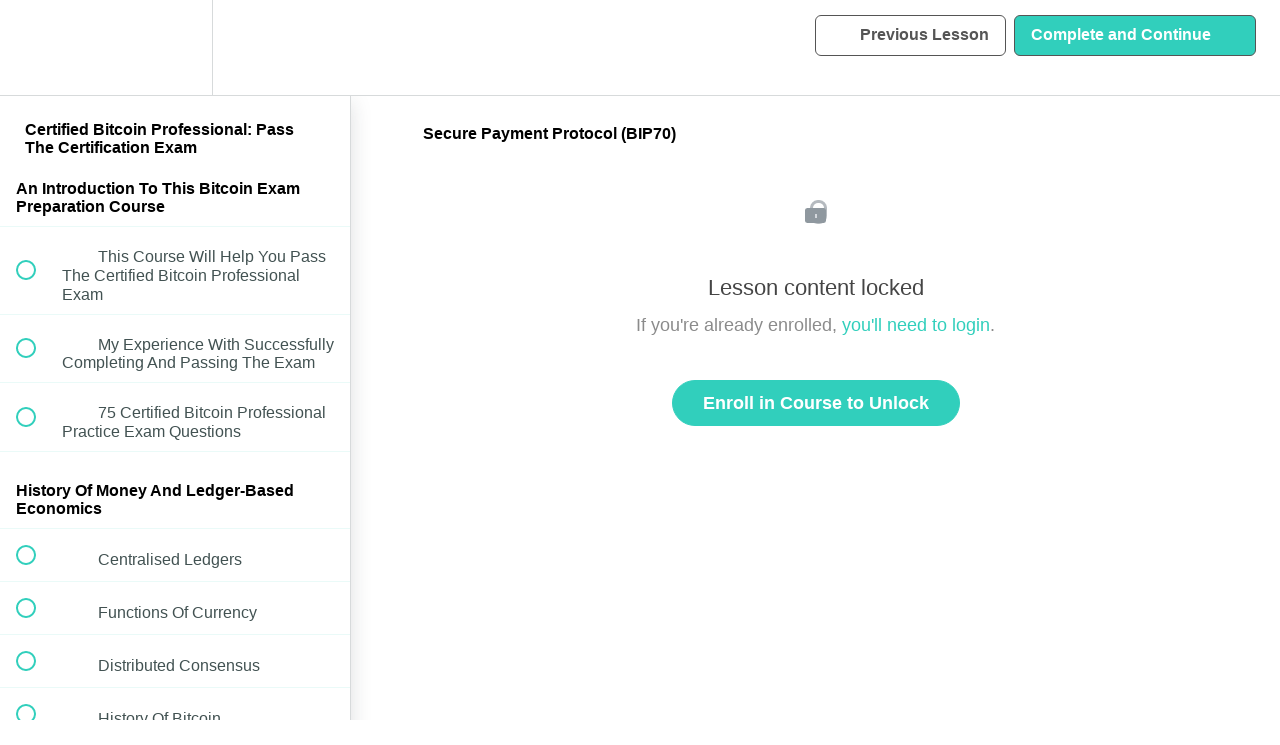

--- FILE ---
content_type: text/html; charset=utf-8
request_url: https://stackskills.com/courses/certified-bitcoin-professional1/lectures/4154835
body_size: 37166
content:
<!DOCTYPE html>
<html>
  <head>
    <script src="https://releases.transloadit.com/uppy/v4.18.0/uppy.min.js"></script><link rel="stylesheet" href="https://releases.transloadit.com/uppy/v4.18.0/uppy.min.css" />
    <link href='https://static-media.hotmart.com/Iy0uysx-Ul9P_i4in5TC4zPNWTk=/32x32/https://uploads.teachablecdn.com/attachments/keJYD5aQ1WQKxXs4kp4D_StackIcon_RGB.png' rel='icon' type='image/png'>

<link href='https://static-media.hotmart.com/qsBNZSH2X1psHglkeUweJcaR5gY=/72x72/https://uploads.teachablecdn.com/attachments/keJYD5aQ1WQKxXs4kp4D_StackIcon_RGB.png' rel='apple-touch-icon' type='image/png'>

<link href='https://static-media.hotmart.com/3WpJihXco2TSKcfZ1kjPZWxkX3Q=/144x144/https://uploads.teachablecdn.com/attachments/keJYD5aQ1WQKxXs4kp4D_StackIcon_RGB.png' rel='apple-touch-icon' type='image/png'>

<link href='https://static-media.hotmart.com/XQuyMl5egfHGXjUnLZCcvDRujEE=/320x345/https://uploads.teachablecdn.com/attachments/lcxRSPPRdGDwb4Vw6JGM_banner-blue.png' rel='apple-touch-startup-image' type='image/png'>

<link href='https://static-media.hotmart.com/oSOReWmXqAp21Cu5yBywfhxQ54w=/640x690/https://uploads.teachablecdn.com/attachments/lcxRSPPRdGDwb4Vw6JGM_banner-blue.png' rel='apple-touch-startup-image' type='image/png'>

<meta name='apple-mobile-web-app-capable' content='yes' />
<meta charset="UTF-8">
<meta name="csrf-param" content="authenticity_token" />
<meta name="csrf-token" content="lPIFjYY2U7BMQ4riBzYz3ozwV6x_IjovwnHaLhtbrxEEg3C3oY2POihY-6WJQiUr8HwgsYDxuZvCUDuIl502TA" />
<link rel="stylesheet" href="https://fedora.teachablecdn.com/assets/bootstrap-748e653be2be27c8e709ced95eab64a05c870fcc9544b56e33dfe1a9a539317d.css" data-turbolinks-track="true" /><link href="https://teachable-themeable.learning.teachable.com/themecss/production/base.css?_=75c9e1a029e9&amp;brand_course_heading=%23ffffff&amp;brand_heading=%23000000&amp;brand_homepage_heading=%23ffffff&amp;brand_navbar_fixed_text=%23ffffff&amp;brand_navbar_text=%23555555&amp;brand_primary=%23ffffff&amp;brand_secondary=%2331CFBC&amp;brand_text=%232b3636&amp;logged_out_homepage_background_image_overlay=0.0&amp;logged_out_homepage_background_image_url=https%3A%2F%2Fuploads.teachablecdn.com%2Fattachments%2FlcxRSPPRdGDwb4Vw6JGM_banner-blue.png&amp;show_login=true&amp;show_signup=true" rel="stylesheet" data-turbolinks-track="true"></link>
<title>Secure Payment Protocol (BIP70) | StackSkills</title>
<meta name="description" content="Enroll On The Most Complete Course Available Helping You To Become A Certified Bitcoin Professional!">
<link rel="canonical" href="https://stackskills.com/courses/267893/lectures/4154835">
<meta property="og:description" content="Enroll On The Most Complete Course Available Helping You To Become A Certified Bitcoin Professional!">
<meta property="og:image" content="https://uploads.teachablecdn.com/attachments/JBheXMTrT9yzVquA5ikL_1079760_4678.jpg">
<meta property="og:title" content="Secure Payment Protocol (BIP70)">
<meta property="og:type" content="website">
<meta property="og:url" content="https://stackskills.com/courses/267893/lectures/4154835">
<meta name="twitter:card" content="summary_large_image">
<meta name="twitter:site" content="StackSocial">
<meta name="brand_video_player_color" content="#09A59A">
<meta name="site_title" content="StackSkills">
<style>body {
    font-family: "Proxima Nova", sans-serif !important;
}

.navbar {
    position:relative;
}

.navbar-fedora .navbar-toggle .icon-bar {
    background:#fff !important;
}

.m-0 {
    font-size: 45pt !important;
}

/* Safari Fix */
html.coursepro-html .row:before,
html.coursepro-html .row:after {
    display: inline-block;
}

/* Alerts */
html.coursepro-html .alert-success {
    background-color: #24d8a4 !important;
    border-color: #24d8a4 !important;
}

.enrolled-certificate .navbar-course-hero.is-at-top .navbar-brand,
.enrolled-certificate .navbar-course-hero.is-at-top a.fedora-navbar-link {
    color:#43A4DA !important;
}

/* Logged out Button */
html.coursepro-html .nav.navbar-nav>li .btn-primary {
        background: #00c88f !important;
    border: 1px solid #00c88f !important;
}

html.coursepro-html .navbar-fedora .navbar-brand.header-logo img {
    width: 160px;
    height: auto;
}

/*

  Course Directory Banners
  + Enrolled Curriculum Banner
  + Sales Page Hero Banner

*/

body.coursepro-enrolled-course .view-school .course-hero-banner,
html.coursepro-html .coursepro-block .coursepro-hero .category-banner {
  background:#364050;
}

.hero-banner .container, .hero-banner .container .py-80 {
  height:300px;
}

.hero-banner {
    margin: 0 auto;
    background-size: cover !important;
    background-position: center !important;
}

/* Business - Blue */
html.coursepro-html .view-school .coursepro-directory .hero-banner.category-banner-137010,
body.coursepro-enrolled-course .view-school .course-hero-banner.category-banner-137010,
html.coursepro-html .coursepro-block .coursepro-hero .category-banner-137010 {
    background: url('https://uploads.teachablecdn.com/attachments/tgWNvoQIQAuoASZOvmON_BusinessBanner.jpg') no-repeat !important;
}

/* Course Bundles - Deep Blue */
html.coursepro-html .view-school .coursepro-directory .hero-banner.category-banner-137025,
body.coursepro-enrolled-course .view-school .course-hero-banner.category-banner-137025,
html.coursepro-html .coursepro-block .coursepro-hero .category-banner-137025 {
    background:url('https://uploads.teachablecdn.com/attachments/rvux3SUKSmCoGccp1UTL_CourseBundlesBanner.jpg') no-repeat !important;
} 

/* Design - Cherry */
html.coursepro-html .view-school .coursepro-directory .hero-banner.category-banner-137011,
body.coursepro-enrolled-course .view-school .course-hero-banner.category-banner-137011,
html.coursepro-html .coursepro-block .coursepro-hero .category-banner-137011 {
    background:url('https://uploads.teachablecdn.com/attachments/hEorSg3uQYa5MToUUtEB_DesignBanner.jpg') no-repeat !important;
}

/* Development - Turquoise */
html.coursepro-html .view-school .coursepro-directory .hero-banner.category-banner-137012,
body.coursepro-enrolled-course .view-school .course-hero-banner.category-banner-137012,
html.coursepro-html .coursepro-block .coursepro-hero .category-banner-137012 {
    background:url('https://uploads.teachablecdn.com/attachments/ef3qI6NSAeWqTVQdQwYa_DevelopementBanner.jpg') no-repeat !important;
}

/* Entertainment - Pink */
html.coursepro-html .view-school .coursepro-directory .hero-banner.category-banner-137020,
body.coursepro-enrolled-course .view-school .course-hero-banner.category-banner-137020,
html.coursepro-html .coursepro-block .coursepro-hero .category-banner-137020 {
    background:url('https://uploads.teachablecdn.com/attachments/L8ktuwrOTpWNYrTbqKZi_EntertainmentBanner.jpg') no-repeat !important;
}

/* Finance - Green */
html.coursepro-html .view-school .coursepro-directory .hero-banner.category-banner-137014,
body.coursepro-enrolled-course .view-school .course-hero-banner.category-banner-137014,
html.coursepro-html .coursepro-block .coursepro-hero .category-banner-137014 {
    background:url('https://uploads.teachablecdn.com/attachments/e8cq9U0GRKGfC0JRmceJ_FinanceBanner.jpg') no-repeat !important;
}

/* IT + Security - Magenta */
html.coursepro-html .view-school .coursepro-directory .hero-banner.category-banner-137015,
body.coursepro-enrolled-course .view-school .course-hero-banner.category-banner-137015,
html.coursepro-html .coursepro-block .coursepro-hero .category-banner-137015 {
    background:url('https://uploads.teachablecdn.com/attachments/OqYmu2GKRl2dghqUsgwS_IT+SecurityBanner.jpg') no-repeat !important;
} 

/* Languages - Orange */
html.coursepro-html .view-school .coursepro-directory .hero-banner.category-banner-137021,
body.coursepro-enrolled-course .view-school .course-hero-banner.category-banner-137021,
html.coursepro-html .coursepro-block .coursepro-hero .category-banner-137021 {
    background:url('https://uploads.teachablecdn.com/attachments/bt43zPSuQNCecd7WDXn8_LanguageBanner.jpg') no-repeat !important;
} 

/* Marketing - Purple */
html.coursepro-html .view-school .coursepro-directory .hero-banner.category-banner-137016,
body.coursepro-enrolled-course .view-school .course-hero-banner.category-banner-137016,
html.coursepro-html .coursepro-block .coursepro-hero .category-banner-137016 {
    background:url('https://uploads.teachablecdn.com/attachments/XXB7KrwCS4C0SUFJTvev_MarketingBanner.jpg') no-repeat !important;
} 

/* Photography - Yellow */
html.coursepro-html .view-school .coursepro-directory .hero-banner.category-banner-137017,
body.coursepro-enrolled-course .view-school .course-hero-banner.category-banner-137017,
html.coursepro-html .coursepro-block .coursepro-hero .category-banner-137017 {
    background:url('https://uploads.teachablecdn.com/attachments/MTXOAic0SucmDX27umPo_PhotographyBanner.jpg') no-repeat !important;
} 

/* Self - Dark Green */
html.coursepro-html .view-school .coursepro-directory .hero-banner.category-banner-137019,
body.coursepro-enrolled-course .view-school .course-hero-banner.category-banner-137019,
html.coursepro-html .coursepro-block .coursepro-hero .category-banner-137019 {
    background:url('https://uploads.teachablecdn.com/attachments/RO2AOgB0Qdm4FJLhsH77_SelfBanner.jpg') no-repeat !important;
} 

/* Sale Page Banners */

/* Business - Blue */
body.coursepro-enrolled-course .view-school .course-hero-banner.category-banner-137010,
html.coursepro-html .coursepro-block .coursepro-hero .category-banner-137010 {
    background:url('https://uploads.teachablecdn.com/attachments/46lcKtamRFqIXOPpc0r2_banner-blue.png') 50% no-repeat !important;
}

/* OLD Course Bundles - Deep Blue */
html.coursepro-html .view-school .coursepro-directory .hero-banner.category-banner-137025,
body.coursepro-enrolled-course .view-school .course-hero-banner.category-banner-137025,
html.coursepro-html .coursepro-block .coursepro-hero .category-banner-137025 {
    background:url('https://uploads.teachablecdn.com/attachments/M9bPtNnuRauq3MSJfFBt_banner-deep-blue.png') 50% no-repeat !important;
} 

/* OLD Design - Cherry */
html.coursepro-html .view-school .coursepro-directory .hero-banner.category-banner-137011,
body.coursepro-enrolled-course .view-school .course-hero-banner.category-banner-137011,
html.coursepro-html .coursepro-block .coursepro-hero .category-banner-137011 {
    background:url('https://uploads.teachablecdn.com/attachments/kH9NFvTlRxeZ6fQ0D9sn_banner-cherry.png') 50% no-repeat !important;
}

/* Development - Turquoise */
body.coursepro-enrolled-course .view-school .course-hero-banner.category-banner-137012,
html.coursepro-html .coursepro-block .coursepro-hero .category-banner-137012 {
    background:url('https://uploads.teachablecdn.com/attachments/xVPPkxh7StyEANZXSejE_banner-turqouise.png') 50% no-repeat !important;
}

/* Entertainment - Pink */
body.coursepro-enrolled-course .view-school .course-hero-banner.category-banner-137020,
html.coursepro-html .coursepro-block .coursepro-hero .category-banner-137020 {
    background:url('https://uploads.teachablecdn.com/attachments/0Q8lSC87TiefOMfxKXab_banner-pink.png') 50% no-repeat !important;
}

/* Finance - Green  */
body.coursepro-enrolled-course .view-school .course-hero-banner.category-banner-137014,
html.coursepro-html .coursepro-block .coursepro-hero .category-banner-137014 {
    background:url('https://uploads.teachablecdn.com/attachments/ttXXfNP6RveqVyLc67Lc_banner-green.png') 50% no-repeat !important;
}

/* IT + Security - Magenta */
body.coursepro-enrolled-course .view-school .course-hero-banner.category-banner-137015,
html.coursepro-html .coursepro-block .coursepro-hero .category-banner-137015 {
    background:url('https://uploads.teachablecdn.com/attachments/3L3pbq7HTqCQOpfiU4eV_banner-magenta.png') 50% no-repeat !important;
} 

/* Languages - Orange */
body.coursepro-enrolled-course .view-school .course-hero-banner.category-banner-137021,
html.coursepro-html .coursepro-block .coursepro-hero .category-banner-137021 {
    background:url('https://uploads.teachablecdn.com/attachments/Kjy9KK2Rhy3xCUXx5Ge6_banner-orange.png') 50% no-repeat !important;
} 

/* Marketing - Purple  */
body.coursepro-enrolled-course .view-school .course-hero-banner.category-banner-137016,
html.coursepro-html .coursepro-block .coursepro-hero .category-banner-137016 {
    background:url('https://uploads.teachablecdn.com/attachments/PG9vUzRvQMeKzTTNvOuE_banner-purple.png') 50% no-repeat !important;
}

/* Photography - Yellow */
body.coursepro-enrolled-course .view-school .course-hero-banner.category-banner-137017,
html.coursepro-html .coursepro-block .coursepro-hero .category-banner-137017 {
    background:url('https://uploads.teachablecdn.com/attachments/M8sOxf6tR6eLQmITqG6o_banner-yellow.png') 50% no-repeat !important;
} 

/* Self - Dark Green */
body.coursepro-enrolled-course .view-school .course-hero-banner.category-banner-137019,
html.coursepro-html .coursepro-block .coursepro-hero .category-banner-137019 {
    background:url('https://uploads.teachablecdn.com/attachments/m24bKWJPQ22YoH9TqN7s_banner-dark-green.png') 50% no-repeat !important;
} 

/* Coding (temporary) - Dark Green */
body.coursepro-enrolled-course .view-school .course-hero-banner.category-banner-140368,
html.coursepro-html .coursepro-block .coursepro-hero .category-banner-140368 {
    background:url('https://uploads.teachablecdn.com/attachments/m24bKWJPQ22YoH9TqN7s_banner-dark-green.png') 50% no-repeat !important;
}



/* Course Box Backgrounds */


.card-deck.course-list .card.course-box .course-box-image-container,
.coursepro-block__child-course .coursepro-block__child-course__course-price {
     background:#364050 !important;
 }

/* Business - Blue */
.card-deck.course-list .card.course-box .course-box-image-container.category-image-137010,
.coursepro-block__child-course.category-137010 .coursepro-block__child-course__course-price {
    background:url('https://uploads.teachablecdn.com/attachments/QX2YFwE0TnWsKOX5FN4m_course-box-bg-blue.png') 50% no-repeat !important;
}

/* Deep Blue */
.card-deck.course-list .card.course-box .course-box-image-container.category-image-137025,
.coursepro-block__child-course.category-137025 .coursepro-block__child-course__course-price {
    background:url('https://uploads.teachablecdn.com/attachments/zlxfntMuR628GiJi3cPp_course-box-bg-deep-blue.png') 50% no-repeat !important;
}


/* Design - Cherry */
.card-deck.course-list .card.course-box .course-box-image-container.category-image-137011,
.coursepro-block__child-course.category-137011 .coursepro-block__child-course__course-price {
    background:url('https://uploads.teachablecdn.com/attachments/8vC99b5fQE6BSmh6o5wt_course-box-bg-cherry.png') 50% no-repeat !important;
}


/* Development - Turquoise */
.card-deck.course-list .card.course-box .course-box-image-container.category-image-137012,
.coursepro-block__child-course.category-137012 .coursepro-block__child-course__course-price {
    background:url('https://uploads.teachablecdn.com/attachments/Or0Z1x8JStuKWIvvGYwm_course-box-bg-turqouise.png') 50% no-repeat !important;
}

/* Finance - Green */
.card-deck.course-list .card.course-box .course-box-image-container.category-image-137014,
.coursepro-block__child-course.category-137014 .coursepro-block__child-course__course-price {
    background:url('https://uploads.teachablecdn.com/attachments/eZEbKQw5Q7K9AJhkuH8G_course-box-bg-green.png') 50% no-repeat !important;
}

/* IT + Security - Magenta */
.card-deck.course-list .card.course-box .course-box-image-container.category-image-137015,
.coursepro-block__child-course.category-137015 .coursepro-block__child-course__course-price {
    background:url('https://uploads.teachablecdn.com/attachments/8uSE2xNRzuMKxX5so6lx_course-box-bg-magenta.png') 50% no-repeat !important;
}

/* Languages - Orange */
.card-deck.course-list .card.course-box .course-box-image-container.category-image-137021,
.coursepro-block__child-course.category-137021 .coursepro-block__child-course__course-price {
    background:url('https://uploads.teachablecdn.com/attachments/Y7PShtFTQ26GF3syg37w_course-box-bg-orange.png') 50% no-repeat !important;
}

/* Entertainment - Pink */
.card-deck.course-list .card.course-box .course-box-image-container.category-image-137020,
.coursepro-block__child-course.category-137020 .coursepro-block__child-course__course-price {
    background:url('https://uploads.teachablecdn.com/attachments/MEwJbAvGRbWprhSO46zU_course-box-bg-pink.png') 50% no-repeat !important;
}

/* Photography - Yellow */
.card-deck.course-list .card.course-box .course-box-image-container.category-image-137017,
.coursepro-block__child-course.category-137017 .coursepro-block__child-course__course-price {
    background:url('https://uploads.teachablecdn.com/attachments/jRceGjovTNQAUPoinITm_course-box-bg-yellow.png') 50% no-repeat !important;
}

/* Marketing - Purple */
.card-deck.course-list .card.course-box .course-box-image-container.category-image-137016,
.coursepro-block__child-course.category-137016 .coursepro-block__child-course__course-price {
    background:url('https://uploads.teachablecdn.com/attachments/zNkMYYpQ3ufXoaincPgC_course-box-bg-purple.png') 50% no-repeat !important;
}

/* Self - Color */
.card-deck.course-list .card.course-box .course-box-image-container.category-image-137019,
.coursepro-block__child-course.category-137019 .coursepro-block__child-course__course-price {
    background:url('https://uploads.teachablecdn.com/attachments/FRlYNeNUSGWY01D6F8rK_course-box-dark-green.png') 50% no-repeat !important;
}
</style>
<script src='//fast.wistia.com/assets/external/E-v1.js'></script>
<script
  src='https://www.recaptcha.net/recaptcha/api.js'
  async
  defer></script>



      <meta name="asset_host" content="https://fedora.teachablecdn.com">
     <script>
  (function () {
    const origCreateElement = Document.prototype.createElement;
    Document.prototype.createElement = function () {
      const el = origCreateElement.apply(this, arguments);
      if (arguments[0].toLowerCase() === "video") {
        const observer = new MutationObserver(() => {
          if (
            el.src &&
            el.src.startsWith("data:video") &&
            el.autoplay &&
            el.style.display === "none"
          ) {
            el.removeAttribute("autoplay");
            el.autoplay = false;
            el.style.display = "none";
            observer.disconnect();
          }
        });
        observer.observe(el, {
          attributes: true,
          attributeFilter: ["src", "autoplay", "style"],
        });
      }
      return el;
    };
  })();
</script>
<script src="https://fedora.teachablecdn.com/packs/student-globals--1463f1f1bdf1bb9a431c.js"></script><script src="https://fedora.teachablecdn.com/packs/student-legacy--38db0977d3748059802d.js"></script><script src="https://fedora.teachablecdn.com/packs/student--e4ea9b8f25228072afe8.js"></script>
<meta id='iris-url' data-iris-url=https://eventable.internal.teachable.com />
<script type="text/javascript">
  window.heap=window.heap||[],heap.load=function(e,t){window.heap.appid=e,window.heap.config=t=t||{};var r=document.createElement("script");r.type="text/javascript",r.async=!0,r.src="https://cdn.heapanalytics.com/js/heap-"+e+".js";var a=document.getElementsByTagName("script")[0];a.parentNode.insertBefore(r,a);for(var n=function(e){return function(){heap.push([e].concat(Array.prototype.slice.call(arguments,0)))}},p=["addEventProperties","addUserProperties","clearEventProperties","identify","resetIdentity","removeEventProperty","setEventProperties","track","unsetEventProperty"],o=0;o<p.length;o++)heap[p[o]]=n(p[o])},heap.load("318805607");
  window.heapShouldTrackUser = true;
</script>


<script type="text/javascript">
  var _user_id = ''; // Set to the user's ID, username, or email address, or '' if not yet known.
  var _session_id = 'f4cbee1a4271a96a2031cc7b31dd5c6d'; // Set to a unique session ID for the visitor's current browsing session.

  var _sift = window._sift = window._sift || [];
  _sift.push(['_setAccount', '2e541754ec']);
  _sift.push(['_setUserId', _user_id]);
  _sift.push(['_setSessionId', _session_id]);
  _sift.push(['_trackPageview']);

  (function() {
    function ls() {
      var e = document.createElement('script');
      e.src = 'https://cdn.sift.com/s.js';
      document.body.appendChild(e);
    }
    if (window.attachEvent) {
      window.attachEvent('onload', ls);
    } else {
      window.addEventListener('load', ls, false);
    }
  })();
</script>


<!-- CoursePro Bootstrap 4 CSS -->
<link href="https://uploads.teachablecdn.com/attachments/H5P15RJaRke8ExxLP2OS_stackskills-bootstrap4.css" rel="stylesheet" type="text/css">

<!-- Facebook Pixel Code -->
<script>
!function(f,b,e,v,n,t,s)
{if(f.fbq)return;n=f.fbq=function(){n.callMethod?
n.callMethod.apply(n,arguments):n.queue.push(arguments)};
if(!f._fbq)f._fbq=n;n.push=n;n.loaded=!0;n.version='2.0';
n.queue=[];t=b.createElement(e);t.async=!0;
t.src=v;s=b.getElementsByTagName(e)[0];
s.parentNode.insertBefore(t,s)}(window,document,'script',
'https://connect.facebook.net/en_US/fbevents.js');
 fbq('init', '775141839701503'); 
fbq('track', 'PageView');
</script>
<noscript>
 <img height="1" width="1" 
src="https://www.facebook.com/tr?id=775141839701503&ev=PageView
&noscript=1"/>
</noscript>
<!-- End Facebook Pixel Code -->

<!-- Google Code for Remarketing Tag -->
<!--------------------------------------------------
Remarketing tags may not be associated with personally identifiable information or placed on pages related to sensitive categories. See more information and instructions on how to setup the tag on: http://google.com/ads/remarketingsetup
--------------------------------------------------->
<script type="text/javascript">
/* <![CDATA[ */
var google_conversion_id = 996874490;
var google_custom_params = window.google_tag_params;
var google_remarketing_only = true;
/* ]]> */
</script>
<script type="text/javascript" src="//www.googleadservices.com/pagead/conversion.js">
</script>
<noscript>
<div style="display:inline;">
<img height="1" width="1" style="border-style:none;" alt="" src="//googleads.g.doubleclick.net/pagead/viewthroughconversion/996874490/?guid=ON&amp;script=0"/>
</div>
</noscript>

<!-- StackBar Ad Code -->
<script async src="https://securepubads.g.doubleclick.net/tag/js/gpt.js"></script>
<script>
  window.googletag = window.googletag || {cmd: []};
  googletag.cmd.push(function() {
    googletag.defineSlot('/7346874/Hellobar-adunits/6427', [1, 1], 'div-gpt-ad-1589687310914-0').addService(googletag.pubads());
    googletag.pubads().enableSingleRequest();
    googletag.enableServices();
  });
</script>

<!-- Trustpilot Review Widget -->
<script type="text/javascript">
window.addEventListener('DOMContentLoaded', (event) => {
      'use strict';(function(W){function w(d,a,c){var b=0,f=[],h=0,g,e,n,k,m,q,v,p=!1,r=[],t=[],l,u=!1;c=c||{};g=c.encoding||"UTF8";l=c.numRounds||1;n=L(a,g);if(l!==parseInt(l,10)||1>l)throw Error("numRounds must a integer >= 1");if("SHA-1"===d)m=512,q=M,v=X,k=160;else if(q=function(a,c){return N(a,c,d)},v=function(a,c,b,f){var h,C;if("SHA-224"===d||"SHA-256"===d)h=(c+65>>>9<<4)+15,C=16;else if("SHA-384"===d||"SHA-512"===d)h=(c+129>>>10<<5)+31,C=32;else throw Error("Unexpected error in SHA-2 implementation");
for(;a.length<=h;)a.push(0);a[c>>>5]|=128<<24-c%32;c=c+b;a[h]=c&4294967295;a[h-1]=c/4294967296|0;b=a.length;for(c=0;c<b;c+=C)f=N(a.slice(c,c+C),f,d);if("SHA-224"===d)a=[f[0],f[1],f[2],f[3],f[4],f[5],f[6]];else if("SHA-256"===d)a=f;else if("SHA-384"===d)a=[f[0].a,f[0].b,f[1].a,f[1].b,f[2].a,f[2].b,f[3].a,f[3].b,f[4].a,f[4].b,f[5].a,f[5].b];else if("SHA-512"===d)a=[f[0].a,f[0].b,f[1].a,f[1].b,f[2].a,f[2].b,f[3].a,f[3].b,f[4].a,f[4].b,f[5].a,f[5].b,f[6].a,f[6].b,f[7].a,f[7].b];else throw Error("Unexpected error in SHA-2 implementation");
return a},"SHA-224"===d)m=512,k=224;else if("SHA-256"===d)m=512,k=256;else if("SHA-384"===d)m=1024,k=384;else if("SHA-512"===d)m=1024,k=512;else throw Error("Chosen SHA variant is not supported");e=y(d);this.setHMACKey=function(a,c,f){var h;if(!0===p)throw Error("HMAC key already set");if(!0===u)throw Error("Cannot set HMAC key after calling update");g=(f||{}).encoding||"UTF8";c=L(c,g)(a);a=c.binLen;c=c.value;h=m>>>3;f=h/4-1;if(h<a/8){for(c=v(c,a,0,y(d));c.length<=f;)c.push(0);c[f]&=4294967040}else if(h>
a/8){for(;c.length<=f;)c.push(0);c[f]&=4294967040}for(a=0;a<=f;a+=1)r[a]=c[a]^909522486,t[a]=c[a]^1549556828;e=q(r,e);b=m;p=!0};this.update=function(a){var d,c,g,k=0,p=m>>>5;d=n(a,f,h);a=d.binLen;c=d.value;d=a>>>5;for(g=0;g<d;g+=p)k+m<=a&&(e=q(c.slice(g,g+p),e),k+=m);b+=k;f=c.slice(k>>>5);h=a%m;u=!0};this.getHash=function(a,c){var g,m,n,q;if(!0===p)throw Error("Cannot call getHash after setting HMAC key");n=O(c);switch(a){case "HEX":g=function(a){return P(a,n)};break;case "B64":g=function(a){return Q(a,
n)};break;case "BYTES":g=R;break;case "ARRAYBUFFER":try{m=new ArrayBuffer(0)}catch(t){throw Error("ARRAYBUFFER not supported by this environment");}g=S;break;default:throw Error("format must be HEX, B64, BYTES, or ARRAYBUFFER");}q=v(f.slice(),h,b,e.slice());for(m=1;m<l;m+=1)q=v(q,k,0,y(d));return g(q)};this.getHMAC=function(a,c){var g,n,l,r;if(!1===p)throw Error("Cannot call getHMAC without first setting HMAC key");l=O(c);switch(a){case "HEX":g=function(a){return P(a,l)};break;case "B64":g=function(a){return Q(a,
l)};break;case "BYTES":g=R;break;case "ARRAYBUFFER":try{g=new ArrayBuffer(0)}catch(u){throw Error("ARRAYBUFFER not supported by this environment");}g=S;break;default:throw Error("outputFormat must be HEX, B64, BYTES, or ARRAYBUFFER");}n=v(f.slice(),h,b,e.slice());r=q(t,y(d));r=v(n,k,m,r);return g(r)}}function b(d,a){this.a=d;this.b=a}function Y(d,a,c){var b=d.length,f,h,g,e,n;a=a||[0];c=c||0;n=c>>>3;if(0!==b%2)throw Error("String of HEX type must be in byte increments");for(f=0;f<b;f+=2){h=parseInt(d.substr(f,
2),16);if(isNaN(h))throw Error("String of HEX type contains invalid characters");e=(f>>>1)+n;for(g=e>>>2;a.length<=g;)a.push(0);a[g]|=h<<8*(3-e%4)}return{value:a,binLen:4*b+c}}function Z(d,a,c){var b=[],f,h,g,e,b=a||[0];c=c||0;h=c>>>3;for(f=0;f<d.length;f+=1)a=d.charCodeAt(f),e=f+h,g=e>>>2,b.length<=g&&b.push(0),b[g]|=a<<8*(3-e%4);return{value:b,binLen:8*d.length+c}}function aa(d,a,c){var b=[],f=0,h,g,e,n,k,m,b=a||[0];c=c||0;a=c>>>3;if(-1===d.search(/^[a-zA-Z0-9=+\/]+$/))throw Error("Invalid character in base-64 string");
g=d.indexOf("=");d=d.replace(/\=/g,"");if(-1!==g&&g<d.length)throw Error("Invalid '=' found in base-64 string");for(g=0;g<d.length;g+=4){k=d.substr(g,4);for(e=n=0;e<k.length;e+=1)h="ABCDEFGHIJKLMNOPQRSTUVWXYZabcdefghijklmnopqrstuvwxyz0123456789+/".indexOf(k[e]),n|=h<<18-6*e;for(e=0;e<k.length-1;e+=1){m=f+a;for(h=m>>>2;b.length<=h;)b.push(0);b[h]|=(n>>>16-8*e&255)<<8*(3-m%4);f+=1}}return{value:b,binLen:8*f+c}}function ba(d,a,c){var b=[],f,h,e,b=a||[0];c=c||0;f=c>>>3;for(a=0;a<d.byteLength;a+=1)e=a+
f,h=e>>>2,b.length<=h&&b.push(0),b[h]|=d[a]<<8*(3-e%4);return{value:b,binLen:8*d.byteLength+c}}function P(d,a){var c="",b=4*d.length,f,h;for(f=0;f<b;f+=1)h=d[f>>>2]>>>8*(3-f%4),c+="0123456789abcdef".charAt(h>>>4&15)+"0123456789abcdef".charAt(h&15);return a.outputUpper?c.toUpperCase():c}function Q(d,a){var c="",b=4*d.length,f,h,e;for(f=0;f<b;f+=3)for(e=f+1>>>2,h=d.length<=e?0:d[e],e=f+2>>>2,e=d.length<=e?0:d[e],e=(d[f>>>2]>>>8*(3-f%4)&255)<<16|(h>>>8*(3-(f+1)%4)&255)<<8|e>>>8*(3-(f+2)%4)&255,h=0;4>
h;h+=1)8*f+6*h<=32*d.length?c+="ABCDEFGHIJKLMNOPQRSTUVWXYZabcdefghijklmnopqrstuvwxyz0123456789+/".charAt(e>>>6*(3-h)&63):c+=a.b64Pad;return c}function R(d){var a="",c=4*d.length,b,f;for(b=0;b<c;b+=1)f=d[b>>>2]>>>8*(3-b%4)&255,a+=String.fromCharCode(f);return a}function S(d){var a=4*d.length,c,b=new ArrayBuffer(a);for(c=0;c<a;c+=1)b[c]=d[c>>>2]>>>8*(3-c%4)&255;return b}function O(d){var a={outputUpper:!1,b64Pad:"="};d=d||{};a.outputUpper=d.outputUpper||!1;!0===d.hasOwnProperty("b64Pad")&&(a.b64Pad=
d.b64Pad);if("boolean"!==typeof a.outputUpper)throw Error("Invalid outputUpper formatting option");if("string"!==typeof a.b64Pad)throw Error("Invalid b64Pad formatting option");return a}function L(d,a){var c;switch(a){case "UTF8":case "UTF16BE":case "UTF16LE":break;default:throw Error("encoding must be UTF8, UTF16BE, or UTF16LE");}switch(d){case "HEX":c=Y;break;case "TEXT":c=function(c,d,b){var e=[],x=[],n=0,k,m,q,l,p,e=d||[0];d=b||0;q=d>>>3;if("UTF8"===a)for(k=0;k<c.length;k+=1)for(b=c.charCodeAt(k),
x=[],128>b?x.push(b):2048>b?(x.push(192|b>>>6),x.push(128|b&63)):55296>b||57344<=b?x.push(224|b>>>12,128|b>>>6&63,128|b&63):(k+=1,b=65536+((b&1023)<<10|c.charCodeAt(k)&1023),x.push(240|b>>>18,128|b>>>12&63,128|b>>>6&63,128|b&63)),m=0;m<x.length;m+=1){p=n+q;for(l=p>>>2;e.length<=l;)e.push(0);e[l]|=x[m]<<8*(3-p%4);n+=1}else if("UTF16BE"===a||"UTF16LE"===a)for(k=0;k<c.length;k+=1){b=c.charCodeAt(k);"UTF16LE"===a&&(m=b&255,b=m<<8|b>>>8);p=n+q;for(l=p>>>2;e.length<=l;)e.push(0);e[l]|=b<<8*(2-p%4);n+=2}return{value:e,
binLen:8*n+d}};break;case "B64":c=aa;break;case "BYTES":c=Z;break;case "ARRAYBUFFER":try{c=new ArrayBuffer(0)}catch(b){throw Error("ARRAYBUFFER not supported by this environment");}c=ba;break;default:throw Error("format must be HEX, TEXT, B64, BYTES, or ARRAYBUFFER");}return c}function u(d,a){return d<<a|d>>>32-a}function r(d,a){return d>>>a|d<<32-a}function l(d,a){var c=null,c=new b(d.a,d.b);return c=32>=a?new b(c.a>>>a|c.b<<32-a&4294967295,c.b>>>a|c.a<<32-a&4294967295):new b(c.b>>>a-32|c.a<<64-
a&4294967295,c.a>>>a-32|c.b<<64-a&4294967295)}function T(d,a){var c=null;return c=32>=a?new b(d.a>>>a,d.b>>>a|d.a<<32-a&4294967295):new b(0,d.a>>>a-32)}function ca(d,a,c){return d&a^~d&c}function da(d,a,c){return new b(d.a&a.a^~d.a&c.a,d.b&a.b^~d.b&c.b)}function U(d,a,c){return d&a^d&c^a&c}function ea(d,a,c){return new b(d.a&a.a^d.a&c.a^a.a&c.a,d.b&a.b^d.b&c.b^a.b&c.b)}function fa(d){return r(d,2)^r(d,13)^r(d,22)}function ga(d){var a=l(d,28),c=l(d,34);d=l(d,39);return new b(a.a^c.a^d.a,a.b^c.b^d.b)}
function ha(d){return r(d,6)^r(d,11)^r(d,25)}function ia(d){var a=l(d,14),c=l(d,18);d=l(d,41);return new b(a.a^c.a^d.a,a.b^c.b^d.b)}function ja(d){return r(d,7)^r(d,18)^d>>>3}function ka(d){var a=l(d,1),c=l(d,8);d=T(d,7);return new b(a.a^c.a^d.a,a.b^c.b^d.b)}function la(d){return r(d,17)^r(d,19)^d>>>10}function ma(d){var a=l(d,19),c=l(d,61);d=T(d,6);return new b(a.a^c.a^d.a,a.b^c.b^d.b)}function A(d,a){var c=(d&65535)+(a&65535);return((d>>>16)+(a>>>16)+(c>>>16)&65535)<<16|c&65535}function na(d,a,
c,b){var f=(d&65535)+(a&65535)+(c&65535)+(b&65535);return((d>>>16)+(a>>>16)+(c>>>16)+(b>>>16)+(f>>>16)&65535)<<16|f&65535}function B(d,a,c,b,f){var e=(d&65535)+(a&65535)+(c&65535)+(b&65535)+(f&65535);return((d>>>16)+(a>>>16)+(c>>>16)+(b>>>16)+(f>>>16)+(e>>>16)&65535)<<16|e&65535}function oa(d,a){var c,e,f;c=(d.b&65535)+(a.b&65535);e=(d.b>>>16)+(a.b>>>16)+(c>>>16);f=(e&65535)<<16|c&65535;c=(d.a&65535)+(a.a&65535)+(e>>>16);e=(d.a>>>16)+(a.a>>>16)+(c>>>16);return new b((e&65535)<<16|c&65535,f)}function pa(d,
a,c,e){var f,h,g;f=(d.b&65535)+(a.b&65535)+(c.b&65535)+(e.b&65535);h=(d.b>>>16)+(a.b>>>16)+(c.b>>>16)+(e.b>>>16)+(f>>>16);g=(h&65535)<<16|f&65535;f=(d.a&65535)+(a.a&65535)+(c.a&65535)+(e.a&65535)+(h>>>16);h=(d.a>>>16)+(a.a>>>16)+(c.a>>>16)+(e.a>>>16)+(f>>>16);return new b((h&65535)<<16|f&65535,g)}function qa(d,a,c,e,f){var h,g,l;h=(d.b&65535)+(a.b&65535)+(c.b&65535)+(e.b&65535)+(f.b&65535);g=(d.b>>>16)+(a.b>>>16)+(c.b>>>16)+(e.b>>>16)+(f.b>>>16)+(h>>>16);l=(g&65535)<<16|h&65535;h=(d.a&65535)+(a.a&
65535)+(c.a&65535)+(e.a&65535)+(f.a&65535)+(g>>>16);g=(d.a>>>16)+(a.a>>>16)+(c.a>>>16)+(e.a>>>16)+(f.a>>>16)+(h>>>16);return new b((g&65535)<<16|h&65535,l)}function y(d){var a,c;if("SHA-1"===d)d=[1732584193,4023233417,2562383102,271733878,3285377520];else switch(a=[3238371032,914150663,812702999,4144912697,4290775857,1750603025,1694076839,3204075428],c=[1779033703,3144134277,1013904242,2773480762,1359893119,2600822924,528734635,1541459225],d){case "SHA-224":d=a;break;case "SHA-256":d=c;break;case "SHA-384":d=
[new b(3418070365,a[0]),new b(1654270250,a[1]),new b(2438529370,a[2]),new b(355462360,a[3]),new b(1731405415,a[4]),new b(41048885895,a[5]),new b(3675008525,a[6]),new b(1203062813,a[7])];break;case "SHA-512":d=[new b(c[0],4089235720),new b(c[1],2227873595),new b(c[2],4271175723),new b(c[3],1595750129),new b(c[4],2917565137),new b(c[5],725511199),new b(c[6],4215389547),new b(c[7],327033209)];break;default:throw Error("Unknown SHA variant");}return d}function M(d,a){var c=[],b,f,e,g,l,n,k;b=a[0];f=a[1];
e=a[2];g=a[3];l=a[4];for(k=0;80>k;k+=1)c[k]=16>k?d[k]:u(c[k-3]^c[k-8]^c[k-14]^c[k-16],1),n=20>k?B(u(b,5),f&e^~f&g,l,1518500249,c[k]):40>k?B(u(b,5),f^e^g,l,1859775393,c[k]):60>k?B(u(b,5),U(f,e,g),l,2400959708,c[k]):B(u(b,5),f^e^g,l,3395469782,c[k]),l=g,g=e,e=u(f,30),f=b,b=n;a[0]=A(b,a[0]);a[1]=A(f,a[1]);a[2]=A(e,a[2]);a[3]=A(g,a[3]);a[4]=A(l,a[4]);return a}function X(b,a,c,e){var f;for(f=(a+65>>>9<<4)+15;b.length<=f;)b.push(0);b[a>>>5]|=128<<24-a%32;a+=c;b[f]=a&4294967295;b[f-1]=a/4294967296|0;a=b.length;
for(f=0;f<a;f+=16)e=M(b.slice(f,f+16),e);return e}function N(d,a,c){var l,f,h,g,r,n,k,m,q,v,p,u,t,w,y,D,E,F,G,H,I,J,z=[],K;if("SHA-224"===c||"SHA-256"===c)v=64,u=1,J=Number,t=A,w=na,y=B,D=ja,E=la,F=fa,G=ha,I=U,H=ca,K=e;else if("SHA-384"===c||"SHA-512"===c)v=80,u=2,J=b,t=oa,w=pa,y=qa,D=ka,E=ma,F=ga,G=ia,I=ea,H=da,K=V;else throw Error("Unexpected error in SHA-2 implementation");c=a[0];l=a[1];f=a[2];h=a[3];g=a[4];r=a[5];n=a[6];k=a[7];for(p=0;p<v;p+=1)16>p?(q=p*u,m=d.length<=q?0:d[q],q=d.length<=q+1?
0:d[q+1],z[p]=new J(m,q)):z[p]=w(E(z[p-2]),z[p-7],D(z[p-15]),z[p-16]),m=y(k,G(g),H(g,r,n),K[p],z[p]),q=t(F(c),I(c,l,f)),k=n,n=r,r=g,g=t(h,m),h=f,f=l,l=c,c=t(m,q);a[0]=t(c,a[0]);a[1]=t(l,a[1]);a[2]=t(f,a[2]);a[3]=t(h,a[3]);a[4]=t(g,a[4]);a[5]=t(r,a[5]);a[6]=t(n,a[6]);a[7]=t(k,a[7]);return a}var e,V;e=[1116352408,1899447441,3049323471,3921009573,961987163,1508970993,2453635748,2870763221,3624381080,310598401,607225278,1426881987,1925078388,2162078206,2614888103,3248222580,3835390401,4022224774,264347078,
604807628,770255983,1249150122,1555081692,1996064986,2554220882,2821834349,2952996808,3210313671,3336571891,3584528711,113926993,338241895,666307205,773529912,1294757372,1396182291,1695183700,1986661051,2177026350,2456956037,2730485921,2820302411,3259730800,3345764771,3516065817,3600352804,4094571909,275423344,430227734,506948616,659060556,883997877,958139571,1322822218,1537002063,1747873779,1955562222,2024104815,2227730452,2361852424,2428436474,2756734187,3204031479,3329325298];V=[new b(e[0],3609767458),
new b(e[1],602891725),new b(e[2],3964484399),new b(e[3],2173295548),new b(e[4],4081628472),new b(e[5],3053834265),new b(e[6],2937671579),new b(e[7],3664609560),new b(e[8],2734883394),new b(e[9],1164996542),new b(e[10],1323610764),new b(e[11],3590304994),new b(e[12],4068182383),new b(e[13],991336113),new b(e[14],633803317),new b(e[15],3479774868),new b(e[16],2666613458),new b(e[17],944711139),new b(e[18],2341262773),new b(e[19],2007800933),new b(e[20],1495990901),new b(e[21],1856431235),new b(e[22],
3175218132),new b(e[23],2198950837),new b(e[24],3999719339),new b(e[25],766784016),new b(e[26],2566594879),new b(e[27],3203337956),new b(e[28],1034457026),new b(e[29],2466948901),new b(e[30],3758326383),new b(e[31],168717936),new b(e[32],1188179964),new b(e[33],1546045734),new b(e[34],1522805485),new b(e[35],2643833823),new b(e[36],2343527390),new b(e[37],1014477480),new b(e[38],1206759142),new b(e[39],344077627),new b(e[40],1290863460),new b(e[41],3158454273),new b(e[42],3505952657),new b(e[43],
106217008),new b(e[44],3606008344),new b(e[45],1432725776),new b(e[46],1467031594),new b(e[47],851169720),new b(e[48],3100823752),new b(e[49],1363258195),new b(e[50],3750685593),new b(e[51],3785050280),new b(e[52],3318307427),new b(e[53],3812723403),new b(e[54],2003034995),new b(e[55],3602036899),new b(e[56],1575990012),new b(e[57],1125592928),new b(e[58],2716904306),new b(e[59],442776044),new b(e[60],593698344),new b(e[61],3733110249),new b(e[62],2999351573),new b(e[63],3815920427),new b(3391569614,
3928383900),new b(3515267271,566280711),new b(3940187606,3454069534),new b(4118630271,4000239992),new b(116418474,1914138554),new b(174292421,2731055270),new b(289380356,3203993006),new b(460393269,320620315),new b(685471733,587496836),new b(852142971,1086792851),new b(1017036298,365543100),new b(1126000580,2618297676),new b(1288033470,3409855158),new b(1501505948,4234509866),new b(1607167915,987167468),new b(1816402316,1246189591)];"function"===typeof define&&define.amd?define(function(){return w}):
"undefined"!==typeof exports?"undefined"!==typeof module&&module.exports?module.exports=exports=w:exports=w:W.jsSHA=w})(this);

const refId= document.getElementById("sale").innerText;
const name = document.getElementById("name").innerText;
const email = document.getElementById("email").innerText;
const secret = "z26aq37yi89bo54tw58pe92gj73mr64k" //StackSkills
let encodedName = encodeURI(name);
let encodedEmail = btoa(email);
let sha = new jsSHA("SHA-1", "TEXT");
      sha.update(secret + email + refId);
      let encrypt = sha.getHash('HEX');
let trustboxUrl = "https://www.trustpilot.com/evaluate/embed/stackskills.com?" +
         "a=" + refId +
         "&b=" +  encodedEmail +
         "&c=" + encodedName +
         "&e=" + encrypt;
console.log(trustboxUrl);
document.getElementById('trustbox-frame').src = trustboxUrl;
 $('#trustbox-modal').modal('show');
})
</script>
<link href='https://fonts.googleapis.com/css?family=Roboto:400,300,500,700' rel='stylesheet' type='text/css'>
<meta name="content" content="foobar"></meta>

<!-- Google tag (gtag.js) -->
<script async src="https://www.googletagmanager.com/gtag/js?id=G-SL8LSCXHSV"></script>
<script>
  window.dataLayer = window.dataLayer || [];
  function gtag(){dataLayer.push(arguments);}
  gtag('js', new Date());

  gtag('config', 'G-SL8LSCXHSV', {
    'user_id': '',
    'school_id': '1453',
    'school_domain': 'stackskills.com'
  });
</script>



<meta http-equiv="X-UA-Compatible" content="IE=edge">
<script type="text/javascript">window.NREUM||(NREUM={});NREUM.info={"beacon":"bam.nr-data.net","errorBeacon":"bam.nr-data.net","licenseKey":"NRBR-08e3a2ada38dc55a529","applicationID":"1065060701","transactionName":"dAxdTUFZXVQEQh0JAFQXRktWRR5LCV9F","queueTime":0,"applicationTime":202,"agent":""}</script>
<script type="text/javascript">(window.NREUM||(NREUM={})).init={privacy:{cookies_enabled:true},ajax:{deny_list:["bam.nr-data.net"]},feature_flags:["soft_nav"],distributed_tracing:{enabled:true}};(window.NREUM||(NREUM={})).loader_config={agentID:"1103368432",accountID:"4102727",trustKey:"27503",xpid:"UAcHU1FRDxABVFdXBwcHUVQA",licenseKey:"NRBR-08e3a2ada38dc55a529",applicationID:"1065060701",browserID:"1103368432"};;/*! For license information please see nr-loader-spa-1.308.0.min.js.LICENSE.txt */
(()=>{var e,t,r={384:(e,t,r)=>{"use strict";r.d(t,{NT:()=>a,US:()=>u,Zm:()=>o,bQ:()=>d,dV:()=>c,pV:()=>l});var n=r(6154),i=r(1863),s=r(1910);const a={beacon:"bam.nr-data.net",errorBeacon:"bam.nr-data.net"};function o(){return n.gm.NREUM||(n.gm.NREUM={}),void 0===n.gm.newrelic&&(n.gm.newrelic=n.gm.NREUM),n.gm.NREUM}function c(){let e=o();return e.o||(e.o={ST:n.gm.setTimeout,SI:n.gm.setImmediate||n.gm.setInterval,CT:n.gm.clearTimeout,XHR:n.gm.XMLHttpRequest,REQ:n.gm.Request,EV:n.gm.Event,PR:n.gm.Promise,MO:n.gm.MutationObserver,FETCH:n.gm.fetch,WS:n.gm.WebSocket},(0,s.i)(...Object.values(e.o))),e}function d(e,t){let r=o();r.initializedAgents??={},t.initializedAt={ms:(0,i.t)(),date:new Date},r.initializedAgents[e]=t}function u(e,t){o()[e]=t}function l(){return function(){let e=o();const t=e.info||{};e.info={beacon:a.beacon,errorBeacon:a.errorBeacon,...t}}(),function(){let e=o();const t=e.init||{};e.init={...t}}(),c(),function(){let e=o();const t=e.loader_config||{};e.loader_config={...t}}(),o()}},782:(e,t,r)=>{"use strict";r.d(t,{T:()=>n});const n=r(860).K7.pageViewTiming},860:(e,t,r)=>{"use strict";r.d(t,{$J:()=>u,K7:()=>c,P3:()=>d,XX:()=>i,Yy:()=>o,df:()=>s,qY:()=>n,v4:()=>a});const n="events",i="jserrors",s="browser/blobs",a="rum",o="browser/logs",c={ajax:"ajax",genericEvents:"generic_events",jserrors:i,logging:"logging",metrics:"metrics",pageAction:"page_action",pageViewEvent:"page_view_event",pageViewTiming:"page_view_timing",sessionReplay:"session_replay",sessionTrace:"session_trace",softNav:"soft_navigations",spa:"spa"},d={[c.pageViewEvent]:1,[c.pageViewTiming]:2,[c.metrics]:3,[c.jserrors]:4,[c.spa]:5,[c.ajax]:6,[c.sessionTrace]:7,[c.softNav]:8,[c.sessionReplay]:9,[c.logging]:10,[c.genericEvents]:11},u={[c.pageViewEvent]:a,[c.pageViewTiming]:n,[c.ajax]:n,[c.spa]:n,[c.softNav]:n,[c.metrics]:i,[c.jserrors]:i,[c.sessionTrace]:s,[c.sessionReplay]:s,[c.logging]:o,[c.genericEvents]:"ins"}},944:(e,t,r)=>{"use strict";r.d(t,{R:()=>i});var n=r(3241);function i(e,t){"function"==typeof console.debug&&(console.debug("New Relic Warning: https://github.com/newrelic/newrelic-browser-agent/blob/main/docs/warning-codes.md#".concat(e),t),(0,n.W)({agentIdentifier:null,drained:null,type:"data",name:"warn",feature:"warn",data:{code:e,secondary:t}}))}},993:(e,t,r)=>{"use strict";r.d(t,{A$:()=>s,ET:()=>a,TZ:()=>o,p_:()=>i});var n=r(860);const i={ERROR:"ERROR",WARN:"WARN",INFO:"INFO",DEBUG:"DEBUG",TRACE:"TRACE"},s={OFF:0,ERROR:1,WARN:2,INFO:3,DEBUG:4,TRACE:5},a="log",o=n.K7.logging},1541:(e,t,r)=>{"use strict";r.d(t,{U:()=>i,f:()=>n});const n={MFE:"MFE",BA:"BA"};function i(e,t){if(2!==t?.harvestEndpointVersion)return{};const r=t.agentRef.runtime.appMetadata.agents[0].entityGuid;return e?{"source.id":e.id,"source.name":e.name,"source.type":e.type,"parent.id":e.parent?.id||r,"parent.type":e.parent?.type||n.BA}:{"entity.guid":r,appId:t.agentRef.info.applicationID}}},1687:(e,t,r)=>{"use strict";r.d(t,{Ak:()=>d,Ze:()=>h,x3:()=>u});var n=r(3241),i=r(7836),s=r(3606),a=r(860),o=r(2646);const c={};function d(e,t){const r={staged:!1,priority:a.P3[t]||0};l(e),c[e].get(t)||c[e].set(t,r)}function u(e,t){e&&c[e]&&(c[e].get(t)&&c[e].delete(t),p(e,t,!1),c[e].size&&f(e))}function l(e){if(!e)throw new Error("agentIdentifier required");c[e]||(c[e]=new Map)}function h(e="",t="feature",r=!1){if(l(e),!e||!c[e].get(t)||r)return p(e,t);c[e].get(t).staged=!0,f(e)}function f(e){const t=Array.from(c[e]);t.every(([e,t])=>t.staged)&&(t.sort((e,t)=>e[1].priority-t[1].priority),t.forEach(([t])=>{c[e].delete(t),p(e,t)}))}function p(e,t,r=!0){const a=e?i.ee.get(e):i.ee,c=s.i.handlers;if(!a.aborted&&a.backlog&&c){if((0,n.W)({agentIdentifier:e,type:"lifecycle",name:"drain",feature:t}),r){const e=a.backlog[t],r=c[t];if(r){for(let t=0;e&&t<e.length;++t)g(e[t],r);Object.entries(r).forEach(([e,t])=>{Object.values(t||{}).forEach(t=>{t[0]?.on&&t[0]?.context()instanceof o.y&&t[0].on(e,t[1])})})}}a.isolatedBacklog||delete c[t],a.backlog[t]=null,a.emit("drain-"+t,[])}}function g(e,t){var r=e[1];Object.values(t[r]||{}).forEach(t=>{var r=e[0];if(t[0]===r){var n=t[1],i=e[3],s=e[2];n.apply(i,s)}})}},1738:(e,t,r)=>{"use strict";r.d(t,{U:()=>f,Y:()=>h});var n=r(3241),i=r(9908),s=r(1863),a=r(944),o=r(5701),c=r(3969),d=r(8362),u=r(860),l=r(4261);function h(e,t,r,s){const h=s||r;!h||h[e]&&h[e]!==d.d.prototype[e]||(h[e]=function(){(0,i.p)(c.xV,["API/"+e+"/called"],void 0,u.K7.metrics,r.ee),(0,n.W)({agentIdentifier:r.agentIdentifier,drained:!!o.B?.[r.agentIdentifier],type:"data",name:"api",feature:l.Pl+e,data:{}});try{return t.apply(this,arguments)}catch(e){(0,a.R)(23,e)}})}function f(e,t,r,n,a){const o=e.info;null===r?delete o.jsAttributes[t]:o.jsAttributes[t]=r,(a||null===r)&&(0,i.p)(l.Pl+n,[(0,s.t)(),t,r],void 0,"session",e.ee)}},1741:(e,t,r)=>{"use strict";r.d(t,{W:()=>s});var n=r(944),i=r(4261);class s{#e(e,...t){if(this[e]!==s.prototype[e])return this[e](...t);(0,n.R)(35,e)}addPageAction(e,t){return this.#e(i.hG,e,t)}register(e){return this.#e(i.eY,e)}recordCustomEvent(e,t){return this.#e(i.fF,e,t)}setPageViewName(e,t){return this.#e(i.Fw,e,t)}setCustomAttribute(e,t,r){return this.#e(i.cD,e,t,r)}noticeError(e,t){return this.#e(i.o5,e,t)}setUserId(e,t=!1){return this.#e(i.Dl,e,t)}setApplicationVersion(e){return this.#e(i.nb,e)}setErrorHandler(e){return this.#e(i.bt,e)}addRelease(e,t){return this.#e(i.k6,e,t)}log(e,t){return this.#e(i.$9,e,t)}start(){return this.#e(i.d3)}finished(e){return this.#e(i.BL,e)}recordReplay(){return this.#e(i.CH)}pauseReplay(){return this.#e(i.Tb)}addToTrace(e){return this.#e(i.U2,e)}setCurrentRouteName(e){return this.#e(i.PA,e)}interaction(e){return this.#e(i.dT,e)}wrapLogger(e,t,r){return this.#e(i.Wb,e,t,r)}measure(e,t){return this.#e(i.V1,e,t)}consent(e){return this.#e(i.Pv,e)}}},1863:(e,t,r)=>{"use strict";function n(){return Math.floor(performance.now())}r.d(t,{t:()=>n})},1910:(e,t,r)=>{"use strict";r.d(t,{i:()=>s});var n=r(944);const i=new Map;function s(...e){return e.every(e=>{if(i.has(e))return i.get(e);const t="function"==typeof e?e.toString():"",r=t.includes("[native code]"),s=t.includes("nrWrapper");return r||s||(0,n.R)(64,e?.name||t),i.set(e,r),r})}},2555:(e,t,r)=>{"use strict";r.d(t,{D:()=>o,f:()=>a});var n=r(384),i=r(8122);const s={beacon:n.NT.beacon,errorBeacon:n.NT.errorBeacon,licenseKey:void 0,applicationID:void 0,sa:void 0,queueTime:void 0,applicationTime:void 0,ttGuid:void 0,user:void 0,account:void 0,product:void 0,extra:void 0,jsAttributes:{},userAttributes:void 0,atts:void 0,transactionName:void 0,tNamePlain:void 0};function a(e){try{return!!e.licenseKey&&!!e.errorBeacon&&!!e.applicationID}catch(e){return!1}}const o=e=>(0,i.a)(e,s)},2614:(e,t,r)=>{"use strict";r.d(t,{BB:()=>a,H3:()=>n,g:()=>d,iL:()=>c,tS:()=>o,uh:()=>i,wk:()=>s});const n="NRBA",i="SESSION",s=144e5,a=18e5,o={STARTED:"session-started",PAUSE:"session-pause",RESET:"session-reset",RESUME:"session-resume",UPDATE:"session-update"},c={SAME_TAB:"same-tab",CROSS_TAB:"cross-tab"},d={OFF:0,FULL:1,ERROR:2}},2646:(e,t,r)=>{"use strict";r.d(t,{y:()=>n});class n{constructor(e){this.contextId=e}}},2843:(e,t,r)=>{"use strict";r.d(t,{G:()=>s,u:()=>i});var n=r(3878);function i(e,t=!1,r,i){(0,n.DD)("visibilitychange",function(){if(t)return void("hidden"===document.visibilityState&&e());e(document.visibilityState)},r,i)}function s(e,t,r){(0,n.sp)("pagehide",e,t,r)}},3241:(e,t,r)=>{"use strict";r.d(t,{W:()=>s});var n=r(6154);const i="newrelic";function s(e={}){try{n.gm.dispatchEvent(new CustomEvent(i,{detail:e}))}catch(e){}}},3304:(e,t,r)=>{"use strict";r.d(t,{A:()=>s});var n=r(7836);const i=()=>{const e=new WeakSet;return(t,r)=>{if("object"==typeof r&&null!==r){if(e.has(r))return;e.add(r)}return r}};function s(e){try{return JSON.stringify(e,i())??""}catch(e){try{n.ee.emit("internal-error",[e])}catch(e){}return""}}},3333:(e,t,r)=>{"use strict";r.d(t,{$v:()=>u,TZ:()=>n,Xh:()=>c,Zp:()=>i,kd:()=>d,mq:()=>o,nf:()=>a,qN:()=>s});const n=r(860).K7.genericEvents,i=["auxclick","click","copy","keydown","paste","scrollend"],s=["focus","blur"],a=4,o=1e3,c=2e3,d=["PageAction","UserAction","BrowserPerformance"],u={RESOURCES:"experimental.resources",REGISTER:"register"}},3434:(e,t,r)=>{"use strict";r.d(t,{Jt:()=>s,YM:()=>d});var n=r(7836),i=r(5607);const s="nr@original:".concat(i.W),a=50;var o=Object.prototype.hasOwnProperty,c=!1;function d(e,t){return e||(e=n.ee),r.inPlace=function(e,t,n,i,s){n||(n="");const a="-"===n.charAt(0);for(let o=0;o<t.length;o++){const c=t[o],d=e[c];l(d)||(e[c]=r(d,a?c+n:n,i,c,s))}},r.flag=s,r;function r(t,r,n,c,d){return l(t)?t:(r||(r=""),nrWrapper[s]=t,function(e,t,r){if(Object.defineProperty&&Object.keys)try{return Object.keys(e).forEach(function(r){Object.defineProperty(t,r,{get:function(){return e[r]},set:function(t){return e[r]=t,t}})}),t}catch(e){u([e],r)}for(var n in e)o.call(e,n)&&(t[n]=e[n])}(t,nrWrapper,e),nrWrapper);function nrWrapper(){var s,o,l,h;let f;try{o=this,s=[...arguments],l="function"==typeof n?n(s,o):n||{}}catch(t){u([t,"",[s,o,c],l],e)}i(r+"start",[s,o,c],l,d);const p=performance.now();let g;try{return h=t.apply(o,s),g=performance.now(),h}catch(e){throw g=performance.now(),i(r+"err",[s,o,e],l,d),f=e,f}finally{const e=g-p,t={start:p,end:g,duration:e,isLongTask:e>=a,methodName:c,thrownError:f};t.isLongTask&&i("long-task",[t,o],l,d),i(r+"end",[s,o,h],l,d)}}}function i(r,n,i,s){if(!c||t){var a=c;c=!0;try{e.emit(r,n,i,t,s)}catch(t){u([t,r,n,i],e)}c=a}}}function u(e,t){t||(t=n.ee);try{t.emit("internal-error",e)}catch(e){}}function l(e){return!(e&&"function"==typeof e&&e.apply&&!e[s])}},3606:(e,t,r)=>{"use strict";r.d(t,{i:()=>s});var n=r(9908);s.on=a;var i=s.handlers={};function s(e,t,r,s){a(s||n.d,i,e,t,r)}function a(e,t,r,i,s){s||(s="feature"),e||(e=n.d);var a=t[s]=t[s]||{};(a[r]=a[r]||[]).push([e,i])}},3738:(e,t,r)=>{"use strict";r.d(t,{He:()=>i,Kp:()=>o,Lc:()=>d,Rz:()=>u,TZ:()=>n,bD:()=>s,d3:()=>a,jx:()=>l,sl:()=>h,uP:()=>c});const n=r(860).K7.sessionTrace,i="bstResource",s="resource",a="-start",o="-end",c="fn"+a,d="fn"+o,u="pushState",l=1e3,h=3e4},3785:(e,t,r)=>{"use strict";r.d(t,{R:()=>c,b:()=>d});var n=r(9908),i=r(1863),s=r(860),a=r(3969),o=r(993);function c(e,t,r={},c=o.p_.INFO,d=!0,u,l=(0,i.t)()){(0,n.p)(a.xV,["API/logging/".concat(c.toLowerCase(),"/called")],void 0,s.K7.metrics,e),(0,n.p)(o.ET,[l,t,r,c,d,u],void 0,s.K7.logging,e)}function d(e){return"string"==typeof e&&Object.values(o.p_).some(t=>t===e.toUpperCase().trim())}},3878:(e,t,r)=>{"use strict";function n(e,t){return{capture:e,passive:!1,signal:t}}function i(e,t,r=!1,i){window.addEventListener(e,t,n(r,i))}function s(e,t,r=!1,i){document.addEventListener(e,t,n(r,i))}r.d(t,{DD:()=>s,jT:()=>n,sp:()=>i})},3962:(e,t,r)=>{"use strict";r.d(t,{AM:()=>a,O2:()=>l,OV:()=>s,Qu:()=>h,TZ:()=>c,ih:()=>f,pP:()=>o,t1:()=>u,tC:()=>i,wD:()=>d});var n=r(860);const i=["click","keydown","submit"],s="popstate",a="api",o="initialPageLoad",c=n.K7.softNav,d=5e3,u=500,l={INITIAL_PAGE_LOAD:"",ROUTE_CHANGE:1,UNSPECIFIED:2},h={INTERACTION:1,AJAX:2,CUSTOM_END:3,CUSTOM_TRACER:4},f={IP:"in progress",PF:"pending finish",FIN:"finished",CAN:"cancelled"}},3969:(e,t,r)=>{"use strict";r.d(t,{TZ:()=>n,XG:()=>o,rs:()=>i,xV:()=>a,z_:()=>s});const n=r(860).K7.metrics,i="sm",s="cm",a="storeSupportabilityMetrics",o="storeEventMetrics"},4234:(e,t,r)=>{"use strict";r.d(t,{W:()=>s});var n=r(7836),i=r(1687);class s{constructor(e,t){this.agentIdentifier=e,this.ee=n.ee.get(e),this.featureName=t,this.blocked=!1}deregisterDrain(){(0,i.x3)(this.agentIdentifier,this.featureName)}}},4261:(e,t,r)=>{"use strict";r.d(t,{$9:()=>u,BL:()=>c,CH:()=>p,Dl:()=>R,Fw:()=>w,PA:()=>v,Pl:()=>n,Pv:()=>A,Tb:()=>h,U2:()=>a,V1:()=>E,Wb:()=>T,bt:()=>y,cD:()=>b,d3:()=>x,dT:()=>d,eY:()=>g,fF:()=>f,hG:()=>s,hw:()=>i,k6:()=>o,nb:()=>m,o5:()=>l});const n="api-",i=n+"ixn-",s="addPageAction",a="addToTrace",o="addRelease",c="finished",d="interaction",u="log",l="noticeError",h="pauseReplay",f="recordCustomEvent",p="recordReplay",g="register",m="setApplicationVersion",v="setCurrentRouteName",b="setCustomAttribute",y="setErrorHandler",w="setPageViewName",R="setUserId",x="start",T="wrapLogger",E="measure",A="consent"},5205:(e,t,r)=>{"use strict";r.d(t,{j:()=>S});var n=r(384),i=r(1741);var s=r(2555),a=r(3333);const o=e=>{if(!e||"string"!=typeof e)return!1;try{document.createDocumentFragment().querySelector(e)}catch{return!1}return!0};var c=r(2614),d=r(944),u=r(8122);const l="[data-nr-mask]",h=e=>(0,u.a)(e,(()=>{const e={feature_flags:[],experimental:{allow_registered_children:!1,resources:!1},mask_selector:"*",block_selector:"[data-nr-block]",mask_input_options:{color:!1,date:!1,"datetime-local":!1,email:!1,month:!1,number:!1,range:!1,search:!1,tel:!1,text:!1,time:!1,url:!1,week:!1,textarea:!1,select:!1,password:!0}};return{ajax:{deny_list:void 0,block_internal:!0,enabled:!0,autoStart:!0},api:{get allow_registered_children(){return e.feature_flags.includes(a.$v.REGISTER)||e.experimental.allow_registered_children},set allow_registered_children(t){e.experimental.allow_registered_children=t},duplicate_registered_data:!1},browser_consent_mode:{enabled:!1},distributed_tracing:{enabled:void 0,exclude_newrelic_header:void 0,cors_use_newrelic_header:void 0,cors_use_tracecontext_headers:void 0,allowed_origins:void 0},get feature_flags(){return e.feature_flags},set feature_flags(t){e.feature_flags=t},generic_events:{enabled:!0,autoStart:!0},harvest:{interval:30},jserrors:{enabled:!0,autoStart:!0},logging:{enabled:!0,autoStart:!0},metrics:{enabled:!0,autoStart:!0},obfuscate:void 0,page_action:{enabled:!0},page_view_event:{enabled:!0,autoStart:!0},page_view_timing:{enabled:!0,autoStart:!0},performance:{capture_marks:!1,capture_measures:!1,capture_detail:!0,resources:{get enabled(){return e.feature_flags.includes(a.$v.RESOURCES)||e.experimental.resources},set enabled(t){e.experimental.resources=t},asset_types:[],first_party_domains:[],ignore_newrelic:!0}},privacy:{cookies_enabled:!0},proxy:{assets:void 0,beacon:void 0},session:{expiresMs:c.wk,inactiveMs:c.BB},session_replay:{autoStart:!0,enabled:!1,preload:!1,sampling_rate:10,error_sampling_rate:100,collect_fonts:!1,inline_images:!1,fix_stylesheets:!0,mask_all_inputs:!0,get mask_text_selector(){return e.mask_selector},set mask_text_selector(t){o(t)?e.mask_selector="".concat(t,",").concat(l):""===t||null===t?e.mask_selector=l:(0,d.R)(5,t)},get block_class(){return"nr-block"},get ignore_class(){return"nr-ignore"},get mask_text_class(){return"nr-mask"},get block_selector(){return e.block_selector},set block_selector(t){o(t)?e.block_selector+=",".concat(t):""!==t&&(0,d.R)(6,t)},get mask_input_options(){return e.mask_input_options},set mask_input_options(t){t&&"object"==typeof t?e.mask_input_options={...t,password:!0}:(0,d.R)(7,t)}},session_trace:{enabled:!0,autoStart:!0},soft_navigations:{enabled:!0,autoStart:!0},spa:{enabled:!0,autoStart:!0},ssl:void 0,user_actions:{enabled:!0,elementAttributes:["id","className","tagName","type"]}}})());var f=r(6154),p=r(9324);let g=0;const m={buildEnv:p.F3,distMethod:p.Xs,version:p.xv,originTime:f.WN},v={consented:!1},b={appMetadata:{},get consented(){return this.session?.state?.consent||v.consented},set consented(e){v.consented=e},customTransaction:void 0,denyList:void 0,disabled:!1,harvester:void 0,isolatedBacklog:!1,isRecording:!1,loaderType:void 0,maxBytes:3e4,obfuscator:void 0,onerror:void 0,ptid:void 0,releaseIds:{},session:void 0,timeKeeper:void 0,registeredEntities:[],jsAttributesMetadata:{bytes:0},get harvestCount(){return++g}},y=e=>{const t=(0,u.a)(e,b),r=Object.keys(m).reduce((e,t)=>(e[t]={value:m[t],writable:!1,configurable:!0,enumerable:!0},e),{});return Object.defineProperties(t,r)};var w=r(5701);const R=e=>{const t=e.startsWith("http");e+="/",r.p=t?e:"https://"+e};var x=r(7836),T=r(3241);const E={accountID:void 0,trustKey:void 0,agentID:void 0,licenseKey:void 0,applicationID:void 0,xpid:void 0},A=e=>(0,u.a)(e,E),_=new Set;function S(e,t={},r,a){let{init:o,info:c,loader_config:d,runtime:u={},exposed:l=!0}=t;if(!c){const e=(0,n.pV)();o=e.init,c=e.info,d=e.loader_config}e.init=h(o||{}),e.loader_config=A(d||{}),c.jsAttributes??={},f.bv&&(c.jsAttributes.isWorker=!0),e.info=(0,s.D)(c);const p=e.init,g=[c.beacon,c.errorBeacon];_.has(e.agentIdentifier)||(p.proxy.assets&&(R(p.proxy.assets),g.push(p.proxy.assets)),p.proxy.beacon&&g.push(p.proxy.beacon),e.beacons=[...g],function(e){const t=(0,n.pV)();Object.getOwnPropertyNames(i.W.prototype).forEach(r=>{const n=i.W.prototype[r];if("function"!=typeof n||"constructor"===n)return;let s=t[r];e[r]&&!1!==e.exposed&&"micro-agent"!==e.runtime?.loaderType&&(t[r]=(...t)=>{const n=e[r](...t);return s?s(...t):n})})}(e),(0,n.US)("activatedFeatures",w.B)),u.denyList=[...p.ajax.deny_list||[],...p.ajax.block_internal?g:[]],u.ptid=e.agentIdentifier,u.loaderType=r,e.runtime=y(u),_.has(e.agentIdentifier)||(e.ee=x.ee.get(e.agentIdentifier),e.exposed=l,(0,T.W)({agentIdentifier:e.agentIdentifier,drained:!!w.B?.[e.agentIdentifier],type:"lifecycle",name:"initialize",feature:void 0,data:e.config})),_.add(e.agentIdentifier)}},5270:(e,t,r)=>{"use strict";r.d(t,{Aw:()=>a,SR:()=>s,rF:()=>o});var n=r(384),i=r(7767);function s(e){return!!(0,n.dV)().o.MO&&(0,i.V)(e)&&!0===e?.session_trace.enabled}function a(e){return!0===e?.session_replay.preload&&s(e)}function o(e,t){try{if("string"==typeof t?.type){if("password"===t.type.toLowerCase())return"*".repeat(e?.length||0);if(void 0!==t?.dataset?.nrUnmask||t?.classList?.contains("nr-unmask"))return e}}catch(e){}return"string"==typeof e?e.replace(/[\S]/g,"*"):"*".repeat(e?.length||0)}},5289:(e,t,r)=>{"use strict";r.d(t,{GG:()=>a,Qr:()=>c,sB:()=>o});var n=r(3878),i=r(6389);function s(){return"undefined"==typeof document||"complete"===document.readyState}function a(e,t){if(s())return e();const r=(0,i.J)(e),a=setInterval(()=>{s()&&(clearInterval(a),r())},500);(0,n.sp)("load",r,t)}function o(e){if(s())return e();(0,n.DD)("DOMContentLoaded",e)}function c(e){if(s())return e();(0,n.sp)("popstate",e)}},5607:(e,t,r)=>{"use strict";r.d(t,{W:()=>n});const n=(0,r(9566).bz)()},5701:(e,t,r)=>{"use strict";r.d(t,{B:()=>s,t:()=>a});var n=r(3241);const i=new Set,s={};function a(e,t){const r=t.agentIdentifier;s[r]??={},e&&"object"==typeof e&&(i.has(r)||(t.ee.emit("rumresp",[e]),s[r]=e,i.add(r),(0,n.W)({agentIdentifier:r,loaded:!0,drained:!0,type:"lifecycle",name:"load",feature:void 0,data:e})))}},6154:(e,t,r)=>{"use strict";r.d(t,{OF:()=>d,RI:()=>i,WN:()=>h,bv:()=>s,eN:()=>f,gm:()=>a,lR:()=>l,m:()=>c,mw:()=>o,sb:()=>u});var n=r(1863);const i="undefined"!=typeof window&&!!window.document,s="undefined"!=typeof WorkerGlobalScope&&("undefined"!=typeof self&&self instanceof WorkerGlobalScope&&self.navigator instanceof WorkerNavigator||"undefined"!=typeof globalThis&&globalThis instanceof WorkerGlobalScope&&globalThis.navigator instanceof WorkerNavigator),a=i?window:"undefined"!=typeof WorkerGlobalScope&&("undefined"!=typeof self&&self instanceof WorkerGlobalScope&&self||"undefined"!=typeof globalThis&&globalThis instanceof WorkerGlobalScope&&globalThis),o=Boolean("hidden"===a?.document?.visibilityState),c=""+a?.location,d=/iPad|iPhone|iPod/.test(a.navigator?.userAgent),u=d&&"undefined"==typeof SharedWorker,l=(()=>{const e=a.navigator?.userAgent?.match(/Firefox[/\s](\d+\.\d+)/);return Array.isArray(e)&&e.length>=2?+e[1]:0})(),h=Date.now()-(0,n.t)(),f=()=>"undefined"!=typeof PerformanceNavigationTiming&&a?.performance?.getEntriesByType("navigation")?.[0]?.responseStart},6344:(e,t,r)=>{"use strict";r.d(t,{BB:()=>u,Qb:()=>l,TZ:()=>i,Ug:()=>a,Vh:()=>s,_s:()=>o,bc:()=>d,yP:()=>c});var n=r(2614);const i=r(860).K7.sessionReplay,s="errorDuringReplay",a=.12,o={DomContentLoaded:0,Load:1,FullSnapshot:2,IncrementalSnapshot:3,Meta:4,Custom:5},c={[n.g.ERROR]:15e3,[n.g.FULL]:3e5,[n.g.OFF]:0},d={RESET:{message:"Session was reset",sm:"Reset"},IMPORT:{message:"Recorder failed to import",sm:"Import"},TOO_MANY:{message:"429: Too Many Requests",sm:"Too-Many"},TOO_BIG:{message:"Payload was too large",sm:"Too-Big"},CROSS_TAB:{message:"Session Entity was set to OFF on another tab",sm:"Cross-Tab"},ENTITLEMENTS:{message:"Session Replay is not allowed and will not be started",sm:"Entitlement"}},u=5e3,l={API:"api",RESUME:"resume",SWITCH_TO_FULL:"switchToFull",INITIALIZE:"initialize",PRELOAD:"preload"}},6389:(e,t,r)=>{"use strict";function n(e,t=500,r={}){const n=r?.leading||!1;let i;return(...r)=>{n&&void 0===i&&(e.apply(this,r),i=setTimeout(()=>{i=clearTimeout(i)},t)),n||(clearTimeout(i),i=setTimeout(()=>{e.apply(this,r)},t))}}function i(e){let t=!1;return(...r)=>{t||(t=!0,e.apply(this,r))}}r.d(t,{J:()=>i,s:()=>n})},6630:(e,t,r)=>{"use strict";r.d(t,{T:()=>n});const n=r(860).K7.pageViewEvent},6774:(e,t,r)=>{"use strict";r.d(t,{T:()=>n});const n=r(860).K7.jserrors},7295:(e,t,r)=>{"use strict";r.d(t,{Xv:()=>a,gX:()=>i,iW:()=>s});var n=[];function i(e){if(!e||s(e))return!1;if(0===n.length)return!0;if("*"===n[0].hostname)return!1;for(var t=0;t<n.length;t++){var r=n[t];if(r.hostname.test(e.hostname)&&r.pathname.test(e.pathname))return!1}return!0}function s(e){return void 0===e.hostname}function a(e){if(n=[],e&&e.length)for(var t=0;t<e.length;t++){let r=e[t];if(!r)continue;if("*"===r)return void(n=[{hostname:"*"}]);0===r.indexOf("http://")?r=r.substring(7):0===r.indexOf("https://")&&(r=r.substring(8));const i=r.indexOf("/");let s,a;i>0?(s=r.substring(0,i),a=r.substring(i)):(s=r,a="*");let[c]=s.split(":");n.push({hostname:o(c),pathname:o(a,!0)})}}function o(e,t=!1){const r=e.replace(/[.+?^${}()|[\]\\]/g,e=>"\\"+e).replace(/\*/g,".*?");return new RegExp((t?"^":"")+r+"$")}},7485:(e,t,r)=>{"use strict";r.d(t,{D:()=>i});var n=r(6154);function i(e){if(0===(e||"").indexOf("data:"))return{protocol:"data"};try{const t=new URL(e,location.href),r={port:t.port,hostname:t.hostname,pathname:t.pathname,search:t.search,protocol:t.protocol.slice(0,t.protocol.indexOf(":")),sameOrigin:t.protocol===n.gm?.location?.protocol&&t.host===n.gm?.location?.host};return r.port&&""!==r.port||("http:"===t.protocol&&(r.port="80"),"https:"===t.protocol&&(r.port="443")),r.pathname&&""!==r.pathname?r.pathname.startsWith("/")||(r.pathname="/".concat(r.pathname)):r.pathname="/",r}catch(e){return{}}}},7699:(e,t,r)=>{"use strict";r.d(t,{It:()=>s,KC:()=>o,No:()=>i,qh:()=>a});var n=r(860);const i=16e3,s=1e6,a="SESSION_ERROR",o={[n.K7.logging]:!0,[n.K7.genericEvents]:!1,[n.K7.jserrors]:!1,[n.K7.ajax]:!1}},7767:(e,t,r)=>{"use strict";r.d(t,{V:()=>i});var n=r(6154);const i=e=>n.RI&&!0===e?.privacy.cookies_enabled},7836:(e,t,r)=>{"use strict";r.d(t,{P:()=>o,ee:()=>c});var n=r(384),i=r(8990),s=r(2646),a=r(5607);const o="nr@context:".concat(a.W),c=function e(t,r){var n={},a={},u={},l=!1;try{l=16===r.length&&d.initializedAgents?.[r]?.runtime.isolatedBacklog}catch(e){}var h={on:p,addEventListener:p,removeEventListener:function(e,t){var r=n[e];if(!r)return;for(var i=0;i<r.length;i++)r[i]===t&&r.splice(i,1)},emit:function(e,r,n,i,s){!1!==s&&(s=!0);if(c.aborted&&!i)return;t&&s&&t.emit(e,r,n);var o=f(n);g(e).forEach(e=>{e.apply(o,r)});var d=v()[a[e]];d&&d.push([h,e,r,o]);return o},get:m,listeners:g,context:f,buffer:function(e,t){const r=v();if(t=t||"feature",h.aborted)return;Object.entries(e||{}).forEach(([e,n])=>{a[n]=t,t in r||(r[t]=[])})},abort:function(){h._aborted=!0,Object.keys(h.backlog).forEach(e=>{delete h.backlog[e]})},isBuffering:function(e){return!!v()[a[e]]},debugId:r,backlog:l?{}:t&&"object"==typeof t.backlog?t.backlog:{},isolatedBacklog:l};return Object.defineProperty(h,"aborted",{get:()=>{let e=h._aborted||!1;return e||(t&&(e=t.aborted),e)}}),h;function f(e){return e&&e instanceof s.y?e:e?(0,i.I)(e,o,()=>new s.y(o)):new s.y(o)}function p(e,t){n[e]=g(e).concat(t)}function g(e){return n[e]||[]}function m(t){return u[t]=u[t]||e(h,t)}function v(){return h.backlog}}(void 0,"globalEE"),d=(0,n.Zm)();d.ee||(d.ee=c)},8122:(e,t,r)=>{"use strict";r.d(t,{a:()=>i});var n=r(944);function i(e,t){try{if(!e||"object"!=typeof e)return(0,n.R)(3);if(!t||"object"!=typeof t)return(0,n.R)(4);const r=Object.create(Object.getPrototypeOf(t),Object.getOwnPropertyDescriptors(t)),s=0===Object.keys(r).length?e:r;for(let a in s)if(void 0!==e[a])try{if(null===e[a]){r[a]=null;continue}Array.isArray(e[a])&&Array.isArray(t[a])?r[a]=Array.from(new Set([...e[a],...t[a]])):"object"==typeof e[a]&&"object"==typeof t[a]?r[a]=i(e[a],t[a]):r[a]=e[a]}catch(e){r[a]||(0,n.R)(1,e)}return r}catch(e){(0,n.R)(2,e)}}},8139:(e,t,r)=>{"use strict";r.d(t,{u:()=>h});var n=r(7836),i=r(3434),s=r(8990),a=r(6154);const o={},c=a.gm.XMLHttpRequest,d="addEventListener",u="removeEventListener",l="nr@wrapped:".concat(n.P);function h(e){var t=function(e){return(e||n.ee).get("events")}(e);if(o[t.debugId]++)return t;o[t.debugId]=1;var r=(0,i.YM)(t,!0);function h(e){r.inPlace(e,[d,u],"-",p)}function p(e,t){return e[1]}return"getPrototypeOf"in Object&&(a.RI&&f(document,h),c&&f(c.prototype,h),f(a.gm,h)),t.on(d+"-start",function(e,t){var n=e[1];if(null!==n&&("function"==typeof n||"object"==typeof n)&&"newrelic"!==e[0]){var i=(0,s.I)(n,l,function(){var e={object:function(){if("function"!=typeof n.handleEvent)return;return n.handleEvent.apply(n,arguments)},function:n}[typeof n];return e?r(e,"fn-",null,e.name||"anonymous"):n});this.wrapped=e[1]=i}}),t.on(u+"-start",function(e){e[1]=this.wrapped||e[1]}),t}function f(e,t,...r){let n=e;for(;"object"==typeof n&&!Object.prototype.hasOwnProperty.call(n,d);)n=Object.getPrototypeOf(n);n&&t(n,...r)}},8362:(e,t,r)=>{"use strict";r.d(t,{d:()=>s});var n=r(9566),i=r(1741);class s extends i.W{agentIdentifier=(0,n.LA)(16)}},8374:(e,t,r)=>{r.nc=(()=>{try{return document?.currentScript?.nonce}catch(e){}return""})()},8990:(e,t,r)=>{"use strict";r.d(t,{I:()=>i});var n=Object.prototype.hasOwnProperty;function i(e,t,r){if(n.call(e,t))return e[t];var i=r();if(Object.defineProperty&&Object.keys)try{return Object.defineProperty(e,t,{value:i,writable:!0,enumerable:!1}),i}catch(e){}return e[t]=i,i}},9119:(e,t,r)=>{"use strict";r.d(t,{L:()=>s});var n=/([^?#]*)[^#]*(#[^?]*|$).*/,i=/([^?#]*)().*/;function s(e,t){return e?e.replace(t?n:i,"$1$2"):e}},9300:(e,t,r)=>{"use strict";r.d(t,{T:()=>n});const n=r(860).K7.ajax},9324:(e,t,r)=>{"use strict";r.d(t,{AJ:()=>a,F3:()=>i,Xs:()=>s,Yq:()=>o,xv:()=>n});const n="1.308.0",i="PROD",s="CDN",a="@newrelic/rrweb",o="1.0.1"},9566:(e,t,r)=>{"use strict";r.d(t,{LA:()=>o,ZF:()=>c,bz:()=>a,el:()=>d});var n=r(6154);const i="xxxxxxxx-xxxx-4xxx-yxxx-xxxxxxxxxxxx";function s(e,t){return e?15&e[t]:16*Math.random()|0}function a(){const e=n.gm?.crypto||n.gm?.msCrypto;let t,r=0;return e&&e.getRandomValues&&(t=e.getRandomValues(new Uint8Array(30))),i.split("").map(e=>"x"===e?s(t,r++).toString(16):"y"===e?(3&s()|8).toString(16):e).join("")}function o(e){const t=n.gm?.crypto||n.gm?.msCrypto;let r,i=0;t&&t.getRandomValues&&(r=t.getRandomValues(new Uint8Array(e)));const a=[];for(var o=0;o<e;o++)a.push(s(r,i++).toString(16));return a.join("")}function c(){return o(16)}function d(){return o(32)}},9908:(e,t,r)=>{"use strict";r.d(t,{d:()=>n,p:()=>i});var n=r(7836).ee.get("handle");function i(e,t,r,i,s){s?(s.buffer([e],i),s.emit(e,t,r)):(n.buffer([e],i),n.emit(e,t,r))}}},n={};function i(e){var t=n[e];if(void 0!==t)return t.exports;var s=n[e]={exports:{}};return r[e](s,s.exports,i),s.exports}i.m=r,i.d=(e,t)=>{for(var r in t)i.o(t,r)&&!i.o(e,r)&&Object.defineProperty(e,r,{enumerable:!0,get:t[r]})},i.f={},i.e=e=>Promise.all(Object.keys(i.f).reduce((t,r)=>(i.f[r](e,t),t),[])),i.u=e=>({212:"nr-spa-compressor",249:"nr-spa-recorder",478:"nr-spa"}[e]+"-1.308.0.min.js"),i.o=(e,t)=>Object.prototype.hasOwnProperty.call(e,t),e={},t="NRBA-1.308.0.PROD:",i.l=(r,n,s,a)=>{if(e[r])e[r].push(n);else{var o,c;if(void 0!==s)for(var d=document.getElementsByTagName("script"),u=0;u<d.length;u++){var l=d[u];if(l.getAttribute("src")==r||l.getAttribute("data-webpack")==t+s){o=l;break}}if(!o){c=!0;var h={478:"sha512-RSfSVnmHk59T/uIPbdSE0LPeqcEdF4/+XhfJdBuccH5rYMOEZDhFdtnh6X6nJk7hGpzHd9Ujhsy7lZEz/ORYCQ==",249:"sha512-ehJXhmntm85NSqW4MkhfQqmeKFulra3klDyY0OPDUE+sQ3GokHlPh1pmAzuNy//3j4ac6lzIbmXLvGQBMYmrkg==",212:"sha512-B9h4CR46ndKRgMBcK+j67uSR2RCnJfGefU+A7FrgR/k42ovXy5x/MAVFiSvFxuVeEk/pNLgvYGMp1cBSK/G6Fg=="};(o=document.createElement("script")).charset="utf-8",i.nc&&o.setAttribute("nonce",i.nc),o.setAttribute("data-webpack",t+s),o.src=r,0!==o.src.indexOf(window.location.origin+"/")&&(o.crossOrigin="anonymous"),h[a]&&(o.integrity=h[a])}e[r]=[n];var f=(t,n)=>{o.onerror=o.onload=null,clearTimeout(p);var i=e[r];if(delete e[r],o.parentNode&&o.parentNode.removeChild(o),i&&i.forEach(e=>e(n)),t)return t(n)},p=setTimeout(f.bind(null,void 0,{type:"timeout",target:o}),12e4);o.onerror=f.bind(null,o.onerror),o.onload=f.bind(null,o.onload),c&&document.head.appendChild(o)}},i.r=e=>{"undefined"!=typeof Symbol&&Symbol.toStringTag&&Object.defineProperty(e,Symbol.toStringTag,{value:"Module"}),Object.defineProperty(e,"__esModule",{value:!0})},i.p="https://js-agent.newrelic.com/",(()=>{var e={38:0,788:0};i.f.j=(t,r)=>{var n=i.o(e,t)?e[t]:void 0;if(0!==n)if(n)r.push(n[2]);else{var s=new Promise((r,i)=>n=e[t]=[r,i]);r.push(n[2]=s);var a=i.p+i.u(t),o=new Error;i.l(a,r=>{if(i.o(e,t)&&(0!==(n=e[t])&&(e[t]=void 0),n)){var s=r&&("load"===r.type?"missing":r.type),a=r&&r.target&&r.target.src;o.message="Loading chunk "+t+" failed: ("+s+": "+a+")",o.name="ChunkLoadError",o.type=s,o.request=a,n[1](o)}},"chunk-"+t,t)}};var t=(t,r)=>{var n,s,[a,o,c]=r,d=0;if(a.some(t=>0!==e[t])){for(n in o)i.o(o,n)&&(i.m[n]=o[n]);if(c)c(i)}for(t&&t(r);d<a.length;d++)s=a[d],i.o(e,s)&&e[s]&&e[s][0](),e[s]=0},r=self["webpackChunk:NRBA-1.308.0.PROD"]=self["webpackChunk:NRBA-1.308.0.PROD"]||[];r.forEach(t.bind(null,0)),r.push=t.bind(null,r.push.bind(r))})(),(()=>{"use strict";i(8374);var e=i(8362),t=i(860);const r=Object.values(t.K7);var n=i(5205);var s=i(9908),a=i(1863),o=i(4261),c=i(1738);var d=i(1687),u=i(4234),l=i(5289),h=i(6154),f=i(944),p=i(5270),g=i(7767),m=i(6389),v=i(7699);class b extends u.W{constructor(e,t){super(e.agentIdentifier,t),this.agentRef=e,this.abortHandler=void 0,this.featAggregate=void 0,this.loadedSuccessfully=void 0,this.onAggregateImported=new Promise(e=>{this.loadedSuccessfully=e}),this.deferred=Promise.resolve(),!1===e.init[this.featureName].autoStart?this.deferred=new Promise((t,r)=>{this.ee.on("manual-start-all",(0,m.J)(()=>{(0,d.Ak)(e.agentIdentifier,this.featureName),t()}))}):(0,d.Ak)(e.agentIdentifier,t)}importAggregator(e,t,r={}){if(this.featAggregate)return;const n=async()=>{let n;await this.deferred;try{if((0,g.V)(e.init)){const{setupAgentSession:t}=await i.e(478).then(i.bind(i,8766));n=t(e)}}catch(e){(0,f.R)(20,e),this.ee.emit("internal-error",[e]),(0,s.p)(v.qh,[e],void 0,this.featureName,this.ee)}try{if(!this.#t(this.featureName,n,e.init))return(0,d.Ze)(this.agentIdentifier,this.featureName),void this.loadedSuccessfully(!1);const{Aggregate:i}=await t();this.featAggregate=new i(e,r),e.runtime.harvester.initializedAggregates.push(this.featAggregate),this.loadedSuccessfully(!0)}catch(e){(0,f.R)(34,e),this.abortHandler?.(),(0,d.Ze)(this.agentIdentifier,this.featureName,!0),this.loadedSuccessfully(!1),this.ee&&this.ee.abort()}};h.RI?(0,l.GG)(()=>n(),!0):n()}#t(e,r,n){if(this.blocked)return!1;switch(e){case t.K7.sessionReplay:return(0,p.SR)(n)&&!!r;case t.K7.sessionTrace:return!!r;default:return!0}}}var y=i(6630),w=i(2614),R=i(3241);class x extends b{static featureName=y.T;constructor(e){var t;super(e,y.T),this.setupInspectionEvents(e.agentIdentifier),t=e,(0,c.Y)(o.Fw,function(e,r){"string"==typeof e&&("/"!==e.charAt(0)&&(e="/"+e),t.runtime.customTransaction=(r||"http://custom.transaction")+e,(0,s.p)(o.Pl+o.Fw,[(0,a.t)()],void 0,void 0,t.ee))},t),this.importAggregator(e,()=>i.e(478).then(i.bind(i,2467)))}setupInspectionEvents(e){const t=(t,r)=>{t&&(0,R.W)({agentIdentifier:e,timeStamp:t.timeStamp,loaded:"complete"===t.target.readyState,type:"window",name:r,data:t.target.location+""})};(0,l.sB)(e=>{t(e,"DOMContentLoaded")}),(0,l.GG)(e=>{t(e,"load")}),(0,l.Qr)(e=>{t(e,"navigate")}),this.ee.on(w.tS.UPDATE,(t,r)=>{(0,R.W)({agentIdentifier:e,type:"lifecycle",name:"session",data:r})})}}var T=i(384);class E extends e.d{constructor(e){var t;(super(),h.gm)?(this.features={},(0,T.bQ)(this.agentIdentifier,this),this.desiredFeatures=new Set(e.features||[]),this.desiredFeatures.add(x),(0,n.j)(this,e,e.loaderType||"agent"),t=this,(0,c.Y)(o.cD,function(e,r,n=!1){if("string"==typeof e){if(["string","number","boolean"].includes(typeof r)||null===r)return(0,c.U)(t,e,r,o.cD,n);(0,f.R)(40,typeof r)}else(0,f.R)(39,typeof e)},t),function(e){(0,c.Y)(o.Dl,function(t,r=!1){if("string"!=typeof t&&null!==t)return void(0,f.R)(41,typeof t);const n=e.info.jsAttributes["enduser.id"];r&&null!=n&&n!==t?(0,s.p)(o.Pl+"setUserIdAndResetSession",[t],void 0,"session",e.ee):(0,c.U)(e,"enduser.id",t,o.Dl,!0)},e)}(this),function(e){(0,c.Y)(o.nb,function(t){if("string"==typeof t||null===t)return(0,c.U)(e,"application.version",t,o.nb,!1);(0,f.R)(42,typeof t)},e)}(this),function(e){(0,c.Y)(o.d3,function(){e.ee.emit("manual-start-all")},e)}(this),function(e){(0,c.Y)(o.Pv,function(t=!0){if("boolean"==typeof t){if((0,s.p)(o.Pl+o.Pv,[t],void 0,"session",e.ee),e.runtime.consented=t,t){const t=e.features.page_view_event;t.onAggregateImported.then(e=>{const r=t.featAggregate;e&&!r.sentRum&&r.sendRum()})}}else(0,f.R)(65,typeof t)},e)}(this),this.run()):(0,f.R)(21)}get config(){return{info:this.info,init:this.init,loader_config:this.loader_config,runtime:this.runtime}}get api(){return this}run(){try{const e=function(e){const t={};return r.forEach(r=>{t[r]=!!e[r]?.enabled}),t}(this.init),n=[...this.desiredFeatures];n.sort((e,r)=>t.P3[e.featureName]-t.P3[r.featureName]),n.forEach(r=>{if(!e[r.featureName]&&r.featureName!==t.K7.pageViewEvent)return;if(r.featureName===t.K7.spa)return void(0,f.R)(67);const n=function(e){switch(e){case t.K7.ajax:return[t.K7.jserrors];case t.K7.sessionTrace:return[t.K7.ajax,t.K7.pageViewEvent];case t.K7.sessionReplay:return[t.K7.sessionTrace];case t.K7.pageViewTiming:return[t.K7.pageViewEvent];default:return[]}}(r.featureName).filter(e=>!(e in this.features));n.length>0&&(0,f.R)(36,{targetFeature:r.featureName,missingDependencies:n}),this.features[r.featureName]=new r(this)})}catch(e){(0,f.R)(22,e);for(const e in this.features)this.features[e].abortHandler?.();const t=(0,T.Zm)();delete t.initializedAgents[this.agentIdentifier]?.features,delete this.sharedAggregator;return t.ee.get(this.agentIdentifier).abort(),!1}}}var A=i(2843),_=i(782);class S extends b{static featureName=_.T;constructor(e){super(e,_.T),h.RI&&((0,A.u)(()=>(0,s.p)("docHidden",[(0,a.t)()],void 0,_.T,this.ee),!0),(0,A.G)(()=>(0,s.p)("winPagehide",[(0,a.t)()],void 0,_.T,this.ee)),this.importAggregator(e,()=>i.e(478).then(i.bind(i,9917))))}}var O=i(3969);class I extends b{static featureName=O.TZ;constructor(e){super(e,O.TZ),h.RI&&document.addEventListener("securitypolicyviolation",e=>{(0,s.p)(O.xV,["Generic/CSPViolation/Detected"],void 0,this.featureName,this.ee)}),this.importAggregator(e,()=>i.e(478).then(i.bind(i,6555)))}}var N=i(6774),P=i(3878),k=i(3304);class D{constructor(e,t,r,n,i){this.name="UncaughtError",this.message="string"==typeof e?e:(0,k.A)(e),this.sourceURL=t,this.line=r,this.column=n,this.__newrelic=i}}function C(e){return M(e)?e:new D(void 0!==e?.message?e.message:e,e?.filename||e?.sourceURL,e?.lineno||e?.line,e?.colno||e?.col,e?.__newrelic,e?.cause)}function j(e){const t="Unhandled Promise Rejection: ";if(!e?.reason)return;if(M(e.reason)){try{e.reason.message.startsWith(t)||(e.reason.message=t+e.reason.message)}catch(e){}return C(e.reason)}const r=C(e.reason);return(r.message||"").startsWith(t)||(r.message=t+r.message),r}function L(e){if(e.error instanceof SyntaxError&&!/:\d+$/.test(e.error.stack?.trim())){const t=new D(e.message,e.filename,e.lineno,e.colno,e.error.__newrelic,e.cause);return t.name=SyntaxError.name,t}return M(e.error)?e.error:C(e)}function M(e){return e instanceof Error&&!!e.stack}function H(e,r,n,i,o=(0,a.t)()){"string"==typeof e&&(e=new Error(e)),(0,s.p)("err",[e,o,!1,r,n.runtime.isRecording,void 0,i],void 0,t.K7.jserrors,n.ee),(0,s.p)("uaErr",[],void 0,t.K7.genericEvents,n.ee)}var B=i(1541),K=i(993),W=i(3785);function U(e,{customAttributes:t={},level:r=K.p_.INFO}={},n,i,s=(0,a.t)()){(0,W.R)(n.ee,e,t,r,!1,i,s)}function F(e,r,n,i,c=(0,a.t)()){(0,s.p)(o.Pl+o.hG,[c,e,r,i],void 0,t.K7.genericEvents,n.ee)}function V(e,r,n,i,c=(0,a.t)()){const{start:d,end:u,customAttributes:l}=r||{},h={customAttributes:l||{}};if("object"!=typeof h.customAttributes||"string"!=typeof e||0===e.length)return void(0,f.R)(57);const p=(e,t)=>null==e?t:"number"==typeof e?e:e instanceof PerformanceMark?e.startTime:Number.NaN;if(h.start=p(d,0),h.end=p(u,c),Number.isNaN(h.start)||Number.isNaN(h.end))(0,f.R)(57);else{if(h.duration=h.end-h.start,!(h.duration<0))return(0,s.p)(o.Pl+o.V1,[h,e,i],void 0,t.K7.genericEvents,n.ee),h;(0,f.R)(58)}}function G(e,r={},n,i,c=(0,a.t)()){(0,s.p)(o.Pl+o.fF,[c,e,r,i],void 0,t.K7.genericEvents,n.ee)}function z(e){(0,c.Y)(o.eY,function(t){return Y(e,t)},e)}function Y(e,r,n){(0,f.R)(54,"newrelic.register"),r||={},r.type=B.f.MFE,r.licenseKey||=e.info.licenseKey,r.blocked=!1,r.parent=n||{},Array.isArray(r.tags)||(r.tags=[]);const i={};r.tags.forEach(e=>{"name"!==e&&"id"!==e&&(i["source.".concat(e)]=!0)}),r.isolated??=!0;let o=()=>{};const c=e.runtime.registeredEntities;if(!r.isolated){const e=c.find(({metadata:{target:{id:e}}})=>e===r.id&&!r.isolated);if(e)return e}const d=e=>{r.blocked=!0,o=e};function u(e){return"string"==typeof e&&!!e.trim()&&e.trim().length<501||"number"==typeof e}e.init.api.allow_registered_children||d((0,m.J)(()=>(0,f.R)(55))),u(r.id)&&u(r.name)||d((0,m.J)(()=>(0,f.R)(48,r)));const l={addPageAction:(t,n={})=>g(F,[t,{...i,...n},e],r),deregister:()=>{d((0,m.J)(()=>(0,f.R)(68)))},log:(t,n={})=>g(U,[t,{...n,customAttributes:{...i,...n.customAttributes||{}}},e],r),measure:(t,n={})=>g(V,[t,{...n,customAttributes:{...i,...n.customAttributes||{}}},e],r),noticeError:(t,n={})=>g(H,[t,{...i,...n},e],r),register:(t={})=>g(Y,[e,t],l.metadata.target),recordCustomEvent:(t,n={})=>g(G,[t,{...i,...n},e],r),setApplicationVersion:e=>p("application.version",e),setCustomAttribute:(e,t)=>p(e,t),setUserId:e=>p("enduser.id",e),metadata:{customAttributes:i,target:r}},h=()=>(r.blocked&&o(),r.blocked);h()||c.push(l);const p=(e,t)=>{h()||(i[e]=t)},g=(r,n,i)=>{if(h())return;const o=(0,a.t)();(0,s.p)(O.xV,["API/register/".concat(r.name,"/called")],void 0,t.K7.metrics,e.ee);try{if(e.init.api.duplicate_registered_data&&"register"!==r.name){let e=n;if(n[1]instanceof Object){const t={"child.id":i.id,"child.type":i.type};e="customAttributes"in n[1]?[n[0],{...n[1],customAttributes:{...n[1].customAttributes,...t}},...n.slice(2)]:[n[0],{...n[1],...t},...n.slice(2)]}r(...e,void 0,o)}return r(...n,i,o)}catch(e){(0,f.R)(50,e)}};return l}class Z extends b{static featureName=N.T;constructor(e){var t;super(e,N.T),t=e,(0,c.Y)(o.o5,(e,r)=>H(e,r,t),t),function(e){(0,c.Y)(o.bt,function(t){e.runtime.onerror=t},e)}(e),function(e){let t=0;(0,c.Y)(o.k6,function(e,r){++t>10||(this.runtime.releaseIds[e.slice(-200)]=(""+r).slice(-200))},e)}(e),z(e);try{this.removeOnAbort=new AbortController}catch(e){}this.ee.on("internal-error",(t,r)=>{this.abortHandler&&(0,s.p)("ierr",[C(t),(0,a.t)(),!0,{},e.runtime.isRecording,r],void 0,this.featureName,this.ee)}),h.gm.addEventListener("unhandledrejection",t=>{this.abortHandler&&(0,s.p)("err",[j(t),(0,a.t)(),!1,{unhandledPromiseRejection:1},e.runtime.isRecording],void 0,this.featureName,this.ee)},(0,P.jT)(!1,this.removeOnAbort?.signal)),h.gm.addEventListener("error",t=>{this.abortHandler&&(0,s.p)("err",[L(t),(0,a.t)(),!1,{},e.runtime.isRecording],void 0,this.featureName,this.ee)},(0,P.jT)(!1,this.removeOnAbort?.signal)),this.abortHandler=this.#r,this.importAggregator(e,()=>i.e(478).then(i.bind(i,2176)))}#r(){this.removeOnAbort?.abort(),this.abortHandler=void 0}}var q=i(8990);let X=1;function J(e){const t=typeof e;return!e||"object"!==t&&"function"!==t?-1:e===h.gm?0:(0,q.I)(e,"nr@id",function(){return X++})}function Q(e){if("string"==typeof e&&e.length)return e.length;if("object"==typeof e){if("undefined"!=typeof ArrayBuffer&&e instanceof ArrayBuffer&&e.byteLength)return e.byteLength;if("undefined"!=typeof Blob&&e instanceof Blob&&e.size)return e.size;if(!("undefined"!=typeof FormData&&e instanceof FormData))try{return(0,k.A)(e).length}catch(e){return}}}var ee=i(8139),te=i(7836),re=i(3434);const ne={},ie=["open","send"];function se(e){var t=e||te.ee;const r=function(e){return(e||te.ee).get("xhr")}(t);if(void 0===h.gm.XMLHttpRequest)return r;if(ne[r.debugId]++)return r;ne[r.debugId]=1,(0,ee.u)(t);var n=(0,re.YM)(r),i=h.gm.XMLHttpRequest,s=h.gm.MutationObserver,a=h.gm.Promise,o=h.gm.setInterval,c="readystatechange",d=["onload","onerror","onabort","onloadstart","onloadend","onprogress","ontimeout"],u=[],l=h.gm.XMLHttpRequest=function(e){const t=new i(e),s=r.context(t);try{r.emit("new-xhr",[t],s),t.addEventListener(c,(a=s,function(){var e=this;e.readyState>3&&!a.resolved&&(a.resolved=!0,r.emit("xhr-resolved",[],e)),n.inPlace(e,d,"fn-",y)}),(0,P.jT)(!1))}catch(e){(0,f.R)(15,e);try{r.emit("internal-error",[e])}catch(e){}}var a;return t};function p(e,t){n.inPlace(t,["onreadystatechange"],"fn-",y)}if(function(e,t){for(var r in e)t[r]=e[r]}(i,l),l.prototype=i.prototype,n.inPlace(l.prototype,ie,"-xhr-",y),r.on("send-xhr-start",function(e,t){p(e,t),function(e){u.push(e),s&&(g?g.then(b):o?o(b):(m=-m,v.data=m))}(t)}),r.on("open-xhr-start",p),s){var g=a&&a.resolve();if(!o&&!a){var m=1,v=document.createTextNode(m);new s(b).observe(v,{characterData:!0})}}else t.on("fn-end",function(e){e[0]&&e[0].type===c||b()});function b(){for(var e=0;e<u.length;e++)p(0,u[e]);u.length&&(u=[])}function y(e,t){return t}return r}var ae="fetch-",oe=ae+"body-",ce=["arrayBuffer","blob","json","text","formData"],de=h.gm.Request,ue=h.gm.Response,le="prototype";const he={};function fe(e){const t=function(e){return(e||te.ee).get("fetch")}(e);if(!(de&&ue&&h.gm.fetch))return t;if(he[t.debugId]++)return t;function r(e,r,n){var i=e[r];"function"==typeof i&&(e[r]=function(){var e,r=[...arguments],s={};t.emit(n+"before-start",[r],s),s[te.P]&&s[te.P].dt&&(e=s[te.P].dt);var a=i.apply(this,r);return t.emit(n+"start",[r,e],a),a.then(function(e){return t.emit(n+"end",[null,e],a),e},function(e){throw t.emit(n+"end",[e],a),e})})}return he[t.debugId]=1,ce.forEach(e=>{r(de[le],e,oe),r(ue[le],e,oe)}),r(h.gm,"fetch",ae),t.on(ae+"end",function(e,r){var n=this;if(r){var i=r.headers.get("content-length");null!==i&&(n.rxSize=i),t.emit(ae+"done",[null,r],n)}else t.emit(ae+"done",[e],n)}),t}var pe=i(7485),ge=i(9566);class me{constructor(e){this.agentRef=e}generateTracePayload(e){const t=this.agentRef.loader_config;if(!this.shouldGenerateTrace(e)||!t)return null;var r=(t.accountID||"").toString()||null,n=(t.agentID||"").toString()||null,i=(t.trustKey||"").toString()||null;if(!r||!n)return null;var s=(0,ge.ZF)(),a=(0,ge.el)(),o=Date.now(),c={spanId:s,traceId:a,timestamp:o};return(e.sameOrigin||this.isAllowedOrigin(e)&&this.useTraceContextHeadersForCors())&&(c.traceContextParentHeader=this.generateTraceContextParentHeader(s,a),c.traceContextStateHeader=this.generateTraceContextStateHeader(s,o,r,n,i)),(e.sameOrigin&&!this.excludeNewrelicHeader()||!e.sameOrigin&&this.isAllowedOrigin(e)&&this.useNewrelicHeaderForCors())&&(c.newrelicHeader=this.generateTraceHeader(s,a,o,r,n,i)),c}generateTraceContextParentHeader(e,t){return"00-"+t+"-"+e+"-01"}generateTraceContextStateHeader(e,t,r,n,i){return i+"@nr=0-1-"+r+"-"+n+"-"+e+"----"+t}generateTraceHeader(e,t,r,n,i,s){if(!("function"==typeof h.gm?.btoa))return null;var a={v:[0,1],d:{ty:"Browser",ac:n,ap:i,id:e,tr:t,ti:r}};return s&&n!==s&&(a.d.tk=s),btoa((0,k.A)(a))}shouldGenerateTrace(e){return this.agentRef.init?.distributed_tracing?.enabled&&this.isAllowedOrigin(e)}isAllowedOrigin(e){var t=!1;const r=this.agentRef.init?.distributed_tracing;if(e.sameOrigin)t=!0;else if(r?.allowed_origins instanceof Array)for(var n=0;n<r.allowed_origins.length;n++){var i=(0,pe.D)(r.allowed_origins[n]);if(e.hostname===i.hostname&&e.protocol===i.protocol&&e.port===i.port){t=!0;break}}return t}excludeNewrelicHeader(){var e=this.agentRef.init?.distributed_tracing;return!!e&&!!e.exclude_newrelic_header}useNewrelicHeaderForCors(){var e=this.agentRef.init?.distributed_tracing;return!!e&&!1!==e.cors_use_newrelic_header}useTraceContextHeadersForCors(){var e=this.agentRef.init?.distributed_tracing;return!!e&&!!e.cors_use_tracecontext_headers}}var ve=i(9300),be=i(7295);function ye(e){return"string"==typeof e?e:e instanceof(0,T.dV)().o.REQ?e.url:h.gm?.URL&&e instanceof URL?e.href:void 0}var we=["load","error","abort","timeout"],Re=we.length,xe=(0,T.dV)().o.REQ,Te=(0,T.dV)().o.XHR;const Ee="X-NewRelic-App-Data";class Ae extends b{static featureName=ve.T;constructor(e){super(e,ve.T),this.dt=new me(e),this.handler=(e,t,r,n)=>(0,s.p)(e,t,r,n,this.ee);try{const e={xmlhttprequest:"xhr",fetch:"fetch",beacon:"beacon"};h.gm?.performance?.getEntriesByType("resource").forEach(r=>{if(r.initiatorType in e&&0!==r.responseStatus){const n={status:r.responseStatus},i={rxSize:r.transferSize,duration:Math.floor(r.duration),cbTime:0};_e(n,r.name),this.handler("xhr",[n,i,r.startTime,r.responseEnd,e[r.initiatorType]],void 0,t.K7.ajax)}})}catch(e){}fe(this.ee),se(this.ee),function(e,r,n,i){function o(e){var t=this;t.totalCbs=0,t.called=0,t.cbTime=0,t.end=T,t.ended=!1,t.xhrGuids={},t.lastSize=null,t.loadCaptureCalled=!1,t.params=this.params||{},t.metrics=this.metrics||{},t.latestLongtaskEnd=0,e.addEventListener("load",function(r){E(t,e)},(0,P.jT)(!1)),h.lR||e.addEventListener("progress",function(e){t.lastSize=e.loaded},(0,P.jT)(!1))}function c(e){this.params={method:e[0]},_e(this,e[1]),this.metrics={}}function d(t,r){e.loader_config.xpid&&this.sameOrigin&&r.setRequestHeader("X-NewRelic-ID",e.loader_config.xpid);var n=i.generateTracePayload(this.parsedOrigin);if(n){var s=!1;n.newrelicHeader&&(r.setRequestHeader("newrelic",n.newrelicHeader),s=!0),n.traceContextParentHeader&&(r.setRequestHeader("traceparent",n.traceContextParentHeader),n.traceContextStateHeader&&r.setRequestHeader("tracestate",n.traceContextStateHeader),s=!0),s&&(this.dt=n)}}function u(e,t){var n=this.metrics,i=e[0],s=this;if(n&&i){var o=Q(i);o&&(n.txSize=o)}this.startTime=(0,a.t)(),this.body=i,this.listener=function(e){try{"abort"!==e.type||s.loadCaptureCalled||(s.params.aborted=!0),("load"!==e.type||s.called===s.totalCbs&&(s.onloadCalled||"function"!=typeof t.onload)&&"function"==typeof s.end)&&s.end(t)}catch(e){try{r.emit("internal-error",[e])}catch(e){}}};for(var c=0;c<Re;c++)t.addEventListener(we[c],this.listener,(0,P.jT)(!1))}function l(e,t,r){this.cbTime+=e,t?this.onloadCalled=!0:this.called+=1,this.called!==this.totalCbs||!this.onloadCalled&&"function"==typeof r.onload||"function"!=typeof this.end||this.end(r)}function f(e,t){var r=""+J(e)+!!t;this.xhrGuids&&!this.xhrGuids[r]&&(this.xhrGuids[r]=!0,this.totalCbs+=1)}function p(e,t){var r=""+J(e)+!!t;this.xhrGuids&&this.xhrGuids[r]&&(delete this.xhrGuids[r],this.totalCbs-=1)}function g(){this.endTime=(0,a.t)()}function m(e,t){t instanceof Te&&"load"===e[0]&&r.emit("xhr-load-added",[e[1],e[2]],t)}function v(e,t){t instanceof Te&&"load"===e[0]&&r.emit("xhr-load-removed",[e[1],e[2]],t)}function b(e,t,r){t instanceof Te&&("onload"===r&&(this.onload=!0),("load"===(e[0]&&e[0].type)||this.onload)&&(this.xhrCbStart=(0,a.t)()))}function y(e,t){this.xhrCbStart&&r.emit("xhr-cb-time",[(0,a.t)()-this.xhrCbStart,this.onload,t],t)}function w(e){var t,r=e[1]||{};if("string"==typeof e[0]?0===(t=e[0]).length&&h.RI&&(t=""+h.gm.location.href):e[0]&&e[0].url?t=e[0].url:h.gm?.URL&&e[0]&&e[0]instanceof URL?t=e[0].href:"function"==typeof e[0].toString&&(t=e[0].toString()),"string"==typeof t&&0!==t.length){t&&(this.parsedOrigin=(0,pe.D)(t),this.sameOrigin=this.parsedOrigin.sameOrigin);var n=i.generateTracePayload(this.parsedOrigin);if(n&&(n.newrelicHeader||n.traceContextParentHeader))if(e[0]&&e[0].headers)o(e[0].headers,n)&&(this.dt=n);else{var s={};for(var a in r)s[a]=r[a];s.headers=new Headers(r.headers||{}),o(s.headers,n)&&(this.dt=n),e.length>1?e[1]=s:e.push(s)}}function o(e,t){var r=!1;return t.newrelicHeader&&(e.set("newrelic",t.newrelicHeader),r=!0),t.traceContextParentHeader&&(e.set("traceparent",t.traceContextParentHeader),t.traceContextStateHeader&&e.set("tracestate",t.traceContextStateHeader),r=!0),r}}function R(e,t){this.params={},this.metrics={},this.startTime=(0,a.t)(),this.dt=t,e.length>=1&&(this.target=e[0]),e.length>=2&&(this.opts=e[1]);var r=this.opts||{},n=this.target;_e(this,ye(n));var i=(""+(n&&n instanceof xe&&n.method||r.method||"GET")).toUpperCase();this.params.method=i,this.body=r.body,this.txSize=Q(r.body)||0}function x(e,r){if(this.endTime=(0,a.t)(),this.params||(this.params={}),(0,be.iW)(this.params))return;let i;this.params.status=r?r.status:0,"string"==typeof this.rxSize&&this.rxSize.length>0&&(i=+this.rxSize);const s={txSize:this.txSize,rxSize:i,duration:(0,a.t)()-this.startTime};n("xhr",[this.params,s,this.startTime,this.endTime,"fetch"],this,t.K7.ajax)}function T(e){const r=this.params,i=this.metrics;if(!this.ended){this.ended=!0;for(let t=0;t<Re;t++)e.removeEventListener(we[t],this.listener,!1);r.aborted||(0,be.iW)(r)||(i.duration=(0,a.t)()-this.startTime,this.loadCaptureCalled||4!==e.readyState?null==r.status&&(r.status=0):E(this,e),i.cbTime=this.cbTime,n("xhr",[r,i,this.startTime,this.endTime,"xhr"],this,t.K7.ajax))}}function E(e,n){e.params.status=n.status;var i=function(e,t){var r=e.responseType;return"json"===r&&null!==t?t:"arraybuffer"===r||"blob"===r||"json"===r?Q(e.response):"text"===r||""===r||void 0===r?Q(e.responseText):void 0}(n,e.lastSize);if(i&&(e.metrics.rxSize=i),e.sameOrigin&&n.getAllResponseHeaders().indexOf(Ee)>=0){var a=n.getResponseHeader(Ee);a&&((0,s.p)(O.rs,["Ajax/CrossApplicationTracing/Header/Seen"],void 0,t.K7.metrics,r),e.params.cat=a.split(", ").pop())}e.loadCaptureCalled=!0}r.on("new-xhr",o),r.on("open-xhr-start",c),r.on("open-xhr-end",d),r.on("send-xhr-start",u),r.on("xhr-cb-time",l),r.on("xhr-load-added",f),r.on("xhr-load-removed",p),r.on("xhr-resolved",g),r.on("addEventListener-end",m),r.on("removeEventListener-end",v),r.on("fn-end",y),r.on("fetch-before-start",w),r.on("fetch-start",R),r.on("fn-start",b),r.on("fetch-done",x)}(e,this.ee,this.handler,this.dt),this.importAggregator(e,()=>i.e(478).then(i.bind(i,3845)))}}function _e(e,t){var r=(0,pe.D)(t),n=e.params||e;n.hostname=r.hostname,n.port=r.port,n.protocol=r.protocol,n.host=r.hostname+":"+r.port,n.pathname=r.pathname,e.parsedOrigin=r,e.sameOrigin=r.sameOrigin}const Se={},Oe=["pushState","replaceState"];function Ie(e){const t=function(e){return(e||te.ee).get("history")}(e);return!h.RI||Se[t.debugId]++||(Se[t.debugId]=1,(0,re.YM)(t).inPlace(window.history,Oe,"-")),t}var Ne=i(3738);function Pe(e){(0,c.Y)(o.BL,function(r=Date.now()){const n=r-h.WN;n<0&&(0,f.R)(62,r),(0,s.p)(O.XG,[o.BL,{time:n}],void 0,t.K7.metrics,e.ee),e.addToTrace({name:o.BL,start:r,origin:"nr"}),(0,s.p)(o.Pl+o.hG,[n,o.BL],void 0,t.K7.genericEvents,e.ee)},e)}const{He:ke,bD:De,d3:Ce,Kp:je,TZ:Le,Lc:Me,uP:He,Rz:Be}=Ne;class Ke extends b{static featureName=Le;constructor(e){var r;super(e,Le),r=e,(0,c.Y)(o.U2,function(e){if(!(e&&"object"==typeof e&&e.name&&e.start))return;const n={n:e.name,s:e.start-h.WN,e:(e.end||e.start)-h.WN,o:e.origin||"",t:"api"};n.s<0||n.e<0||n.e<n.s?(0,f.R)(61,{start:n.s,end:n.e}):(0,s.p)("bstApi",[n],void 0,t.K7.sessionTrace,r.ee)},r),Pe(e);if(!(0,g.V)(e.init))return void this.deregisterDrain();const n=this.ee;let d;Ie(n),this.eventsEE=(0,ee.u)(n),this.eventsEE.on(He,function(e,t){this.bstStart=(0,a.t)()}),this.eventsEE.on(Me,function(e,r){(0,s.p)("bst",[e[0],r,this.bstStart,(0,a.t)()],void 0,t.K7.sessionTrace,n)}),n.on(Be+Ce,function(e){this.time=(0,a.t)(),this.startPath=location.pathname+location.hash}),n.on(Be+je,function(e){(0,s.p)("bstHist",[location.pathname+location.hash,this.startPath,this.time],void 0,t.K7.sessionTrace,n)});try{d=new PerformanceObserver(e=>{const r=e.getEntries();(0,s.p)(ke,[r],void 0,t.K7.sessionTrace,n)}),d.observe({type:De,buffered:!0})}catch(e){}this.importAggregator(e,()=>i.e(478).then(i.bind(i,6974)),{resourceObserver:d})}}var We=i(6344);class Ue extends b{static featureName=We.TZ;#n;recorder;constructor(e){var r;let n;super(e,We.TZ),r=e,(0,c.Y)(o.CH,function(){(0,s.p)(o.CH,[],void 0,t.K7.sessionReplay,r.ee)},r),function(e){(0,c.Y)(o.Tb,function(){(0,s.p)(o.Tb,[],void 0,t.K7.sessionReplay,e.ee)},e)}(e);try{n=JSON.parse(localStorage.getItem("".concat(w.H3,"_").concat(w.uh)))}catch(e){}(0,p.SR)(e.init)&&this.ee.on(o.CH,()=>this.#i()),this.#s(n)&&this.importRecorder().then(e=>{e.startRecording(We.Qb.PRELOAD,n?.sessionReplayMode)}),this.importAggregator(this.agentRef,()=>i.e(478).then(i.bind(i,6167)),this),this.ee.on("err",e=>{this.blocked||this.agentRef.runtime.isRecording&&(this.errorNoticed=!0,(0,s.p)(We.Vh,[e],void 0,this.featureName,this.ee))})}#s(e){return e&&(e.sessionReplayMode===w.g.FULL||e.sessionReplayMode===w.g.ERROR)||(0,p.Aw)(this.agentRef.init)}importRecorder(){return this.recorder?Promise.resolve(this.recorder):(this.#n??=Promise.all([i.e(478),i.e(249)]).then(i.bind(i,4866)).then(({Recorder:e})=>(this.recorder=new e(this),this.recorder)).catch(e=>{throw this.ee.emit("internal-error",[e]),this.blocked=!0,e}),this.#n)}#i(){this.blocked||(this.featAggregate?this.featAggregate.mode!==w.g.FULL&&this.featAggregate.initializeRecording(w.g.FULL,!0,We.Qb.API):this.importRecorder().then(()=>{this.recorder.startRecording(We.Qb.API,w.g.FULL)}))}}var Fe=i(3962);class Ve extends b{static featureName=Fe.TZ;constructor(e){if(super(e,Fe.TZ),function(e){const r=e.ee.get("tracer");function n(){}(0,c.Y)(o.dT,function(e){return(new n).get("object"==typeof e?e:{})},e);const i=n.prototype={createTracer:function(n,i){var o={},c=this,d="function"==typeof i;return(0,s.p)(O.xV,["API/createTracer/called"],void 0,t.K7.metrics,e.ee),function(){if(r.emit((d?"":"no-")+"fn-start",[(0,a.t)(),c,d],o),d)try{return i.apply(this,arguments)}catch(e){const t="string"==typeof e?new Error(e):e;throw r.emit("fn-err",[arguments,this,t],o),t}finally{r.emit("fn-end",[(0,a.t)()],o)}}}};["actionText","setName","setAttribute","save","ignore","onEnd","getContext","end","get"].forEach(r=>{c.Y.apply(this,[r,function(){return(0,s.p)(o.hw+r,[performance.now(),...arguments],this,t.K7.softNav,e.ee),this},e,i])}),(0,c.Y)(o.PA,function(){(0,s.p)(o.hw+"routeName",[performance.now(),...arguments],void 0,t.K7.softNav,e.ee)},e)}(e),!h.RI||!(0,T.dV)().o.MO)return;const r=Ie(this.ee);try{this.removeOnAbort=new AbortController}catch(e){}Fe.tC.forEach(e=>{(0,P.sp)(e,e=>{l(e)},!0,this.removeOnAbort?.signal)});const n=()=>(0,s.p)("newURL",[(0,a.t)(),""+window.location],void 0,this.featureName,this.ee);r.on("pushState-end",n),r.on("replaceState-end",n),(0,P.sp)(Fe.OV,e=>{l(e),(0,s.p)("newURL",[e.timeStamp,""+window.location],void 0,this.featureName,this.ee)},!0,this.removeOnAbort?.signal);let d=!1;const u=new((0,T.dV)().o.MO)((e,t)=>{d||(d=!0,requestAnimationFrame(()=>{(0,s.p)("newDom",[(0,a.t)()],void 0,this.featureName,this.ee),d=!1}))}),l=(0,m.s)(e=>{"loading"!==document.readyState&&((0,s.p)("newUIEvent",[e],void 0,this.featureName,this.ee),u.observe(document.body,{attributes:!0,childList:!0,subtree:!0,characterData:!0}))},100,{leading:!0});this.abortHandler=function(){this.removeOnAbort?.abort(),u.disconnect(),this.abortHandler=void 0},this.importAggregator(e,()=>i.e(478).then(i.bind(i,4393)),{domObserver:u})}}var Ge=i(3333),ze=i(9119);const Ye={},Ze=new Set;function qe(e){return"string"==typeof e?{type:"string",size:(new TextEncoder).encode(e).length}:e instanceof ArrayBuffer?{type:"ArrayBuffer",size:e.byteLength}:e instanceof Blob?{type:"Blob",size:e.size}:e instanceof DataView?{type:"DataView",size:e.byteLength}:ArrayBuffer.isView(e)?{type:"TypedArray",size:e.byteLength}:{type:"unknown",size:0}}class Xe{constructor(e,t){this.timestamp=(0,a.t)(),this.currentUrl=(0,ze.L)(window.location.href),this.socketId=(0,ge.LA)(8),this.requestedUrl=(0,ze.L)(e),this.requestedProtocols=Array.isArray(t)?t.join(","):t||"",this.openedAt=void 0,this.protocol=void 0,this.extensions=void 0,this.binaryType=void 0,this.messageOrigin=void 0,this.messageCount=0,this.messageBytes=0,this.messageBytesMin=0,this.messageBytesMax=0,this.messageTypes=void 0,this.sendCount=0,this.sendBytes=0,this.sendBytesMin=0,this.sendBytesMax=0,this.sendTypes=void 0,this.closedAt=void 0,this.closeCode=void 0,this.closeReason="unknown",this.closeWasClean=void 0,this.connectedDuration=0,this.hasErrors=void 0}}class $e extends b{static featureName=Ge.TZ;constructor(e){super(e,Ge.TZ);const r=e.init.feature_flags.includes("websockets"),n=[e.init.page_action.enabled,e.init.performance.capture_marks,e.init.performance.capture_measures,e.init.performance.resources.enabled,e.init.user_actions.enabled,r];var d;let u,l;if(d=e,(0,c.Y)(o.hG,(e,t)=>F(e,t,d),d),function(e){(0,c.Y)(o.fF,(t,r)=>G(t,r,e),e)}(e),Pe(e),z(e),function(e){(0,c.Y)(o.V1,(t,r)=>V(t,r,e),e)}(e),r&&(l=function(e){if(!(0,T.dV)().o.WS)return e;const t=e.get("websockets");if(Ye[t.debugId]++)return t;Ye[t.debugId]=1,(0,A.G)(()=>{const e=(0,a.t)();Ze.forEach(r=>{r.nrData.closedAt=e,r.nrData.closeCode=1001,r.nrData.closeReason="Page navigating away",r.nrData.closeWasClean=!1,r.nrData.openedAt&&(r.nrData.connectedDuration=e-r.nrData.openedAt),t.emit("ws",[r.nrData],r)})});class r extends WebSocket{static name="WebSocket";static toString(){return"function WebSocket() { [native code] }"}toString(){return"[object WebSocket]"}get[Symbol.toStringTag](){return r.name}#a(e){(e.__newrelic??={}).socketId=this.nrData.socketId,this.nrData.hasErrors??=!0}constructor(...e){super(...e),this.nrData=new Xe(e[0],e[1]),this.addEventListener("open",()=>{this.nrData.openedAt=(0,a.t)(),["protocol","extensions","binaryType"].forEach(e=>{this.nrData[e]=this[e]}),Ze.add(this)}),this.addEventListener("message",e=>{const{type:t,size:r}=qe(e.data);this.nrData.messageOrigin??=(0,ze.L)(e.origin),this.nrData.messageCount++,this.nrData.messageBytes+=r,this.nrData.messageBytesMin=Math.min(this.nrData.messageBytesMin||1/0,r),this.nrData.messageBytesMax=Math.max(this.nrData.messageBytesMax,r),(this.nrData.messageTypes??"").includes(t)||(this.nrData.messageTypes=this.nrData.messageTypes?"".concat(this.nrData.messageTypes,",").concat(t):t)}),this.addEventListener("close",e=>{this.nrData.closedAt=(0,a.t)(),this.nrData.closeCode=e.code,e.reason&&(this.nrData.closeReason=e.reason),this.nrData.closeWasClean=e.wasClean,this.nrData.connectedDuration=this.nrData.closedAt-this.nrData.openedAt,Ze.delete(this),t.emit("ws",[this.nrData],this)})}addEventListener(e,t,...r){const n=this,i="function"==typeof t?function(...e){try{return t.apply(this,e)}catch(e){throw n.#a(e),e}}:t?.handleEvent?{handleEvent:function(...e){try{return t.handleEvent.apply(t,e)}catch(e){throw n.#a(e),e}}}:t;return super.addEventListener(e,i,...r)}send(e){if(this.readyState===WebSocket.OPEN){const{type:t,size:r}=qe(e);this.nrData.sendCount++,this.nrData.sendBytes+=r,this.nrData.sendBytesMin=Math.min(this.nrData.sendBytesMin||1/0,r),this.nrData.sendBytesMax=Math.max(this.nrData.sendBytesMax,r),(this.nrData.sendTypes??"").includes(t)||(this.nrData.sendTypes=this.nrData.sendTypes?"".concat(this.nrData.sendTypes,",").concat(t):t)}try{return super.send(e)}catch(e){throw this.#a(e),e}}close(...e){try{super.close(...e)}catch(e){throw this.#a(e),e}}}return h.gm.WebSocket=r,t}(this.ee)),h.RI){if(fe(this.ee),se(this.ee),u=Ie(this.ee),e.init.user_actions.enabled){function f(t){const r=(0,pe.D)(t);return e.beacons.includes(r.hostname+":"+r.port)}function p(){u.emit("navChange")}Ge.Zp.forEach(e=>(0,P.sp)(e,e=>(0,s.p)("ua",[e],void 0,this.featureName,this.ee),!0)),Ge.qN.forEach(e=>{const t=(0,m.s)(e=>{(0,s.p)("ua",[e],void 0,this.featureName,this.ee)},500,{leading:!0});(0,P.sp)(e,t)}),h.gm.addEventListener("error",()=>{(0,s.p)("uaErr",[],void 0,t.K7.genericEvents,this.ee)},(0,P.jT)(!1,this.removeOnAbort?.signal)),this.ee.on("open-xhr-start",(e,r)=>{f(e[1])||r.addEventListener("readystatechange",()=>{2===r.readyState&&(0,s.p)("uaXhr",[],void 0,t.K7.genericEvents,this.ee)})}),this.ee.on("fetch-start",e=>{e.length>=1&&!f(ye(e[0]))&&(0,s.p)("uaXhr",[],void 0,t.K7.genericEvents,this.ee)}),u.on("pushState-end",p),u.on("replaceState-end",p),window.addEventListener("hashchange",p,(0,P.jT)(!0,this.removeOnAbort?.signal)),window.addEventListener("popstate",p,(0,P.jT)(!0,this.removeOnAbort?.signal))}if(e.init.performance.resources.enabled&&h.gm.PerformanceObserver?.supportedEntryTypes.includes("resource")){new PerformanceObserver(e=>{e.getEntries().forEach(e=>{(0,s.p)("browserPerformance.resource",[e],void 0,this.featureName,this.ee)})}).observe({type:"resource",buffered:!0})}}r&&l.on("ws",e=>{(0,s.p)("ws-complete",[e],void 0,this.featureName,this.ee)});try{this.removeOnAbort=new AbortController}catch(g){}this.abortHandler=()=>{this.removeOnAbort?.abort(),this.abortHandler=void 0},n.some(e=>e)?this.importAggregator(e,()=>i.e(478).then(i.bind(i,8019))):this.deregisterDrain()}}var Je=i(2646);const Qe=new Map;function et(e,t,r,n,i=!0){if("object"!=typeof t||!t||"string"!=typeof r||!r||"function"!=typeof t[r])return(0,f.R)(29);const s=function(e){return(e||te.ee).get("logger")}(e),a=(0,re.YM)(s),o=new Je.y(te.P);o.level=n.level,o.customAttributes=n.customAttributes,o.autoCaptured=i;const c=t[r]?.[re.Jt]||t[r];return Qe.set(c,o),a.inPlace(t,[r],"wrap-logger-",()=>Qe.get(c)),s}var tt=i(1910);class rt extends b{static featureName=K.TZ;constructor(e){var t;super(e,K.TZ),t=e,(0,c.Y)(o.$9,(e,r)=>U(e,r,t),t),function(e){(0,c.Y)(o.Wb,(t,r,{customAttributes:n={},level:i=K.p_.INFO}={})=>{et(e.ee,t,r,{customAttributes:n,level:i},!1)},e)}(e),z(e);const r=this.ee;["log","error","warn","info","debug","trace"].forEach(e=>{(0,tt.i)(h.gm.console[e]),et(r,h.gm.console,e,{level:"log"===e?"info":e})}),this.ee.on("wrap-logger-end",function([e]){const{level:t,customAttributes:n,autoCaptured:i}=this;(0,W.R)(r,e,n,t,i)}),this.importAggregator(e,()=>i.e(478).then(i.bind(i,5288)))}}new E({features:[Ae,x,S,Ke,Ue,I,Z,$e,rt,Ve],loaderType:"spa"})})()})();</script>

    <meta id="custom-text" data-referral-block-button="Learn more">
  </head>

  <body data-no-turbolink="true" class="revamped_lecture_player">
          <meta http-content='IE=Edge' http-equiv='X-UA-Compatible'>
      <meta content='width=device-width,initial-scale=1.0' name='viewport'>
<meta id="fedora-keys" data-commit-sha="75c9e1a029e918d62ec3c9c2947e4801332e2abe" data-env="production" data-sentry-public-dsn="https://8149a85a83fa4ec69640c43ddd69017d@sentry.io/120346" data-stripe="pk_live_hkgvgSBxG4TAl3zGlXiB1KUX" data-track-all-ahoy="false" data-track-changes-ahoy="false" data-track-clicks-ahoy="false" data-track-sumbits-ahoy="false" data-iris-url="https://eventable.internal.teachable.com" /><meta id="fedora-data" data-report-card="{}" data-course-ids="[]" data-completed-lecture-ids="[]" data-school-id="1453" data-school-launched="true" data-preview="logged_out" data-turn-off-fedora-branding="true" data-plan-supports-whitelabeling="true" data-powered-by-text="Powered by" data-asset-path="//assets.teachablecdn.com/teachable-branding-2025/logos/teachable-logomark-white.svg" data-school-preferences="{&quot;ssl_forced&quot;:&quot;true&quot;,&quot;bnpl_allowed&quot;:&quot;false&quot;,&quot;anonymize_ips&quot;:&quot;false&quot;,&quot;phone_enabled&quot;:&quot;false&quot;,&quot;bazaar_enabled&quot;:&quot;false&quot;,&quot;paypal_enabled&quot;:&quot;true&quot;,&quot;phone_required&quot;:&quot;false&quot;,&quot;gifting_enabled&quot;:&quot;true&quot;,&quot;quizzes_enabled&quot;:&quot;false&quot;,&quot;autoplay_lectures&quot;:&quot;false&quot;,&quot;clickwrap_enabled&quot;:&quot;false&quot;,&quot;comments_threaded&quot;:&quot;false&quot;,&quot;themeable_enabled&quot;:&quot;true&quot;,&quot;course_blocks_beta&quot;:&quot;true&quot;,&quot;eu_vat_tax_enabled&quot;:&quot;false&quot;,&quot;legacy_back_office&quot;:&quot;true&quot;,&quot;themeable_disabled&quot;:&quot;false&quot;,&quot;comments_moderation&quot;:&quot;false&quot;,&quot;eu_vat_tax_eligible&quot;:&quot;true&quot;,&quot;charge_exclusive_tax&quot;:&quot;true&quot;,&quot;drip_content_enabled&quot;:&quot;false&quot;,&quot;send_receipts_emails&quot;:&quot;false&quot;,&quot;autocomplete_lectures&quot;:&quot;false&quot;,&quot;class_periods_enabled&quot;:&quot;false&quot;,&quot;custom_fields_enabled&quot;:&quot;false&quot;,&quot;tax_inclusive_pricing&quot;:&quot;false&quot;,&quot;authors_can_manage_pbc&quot;:&quot;true&quot;,&quot;css_properties_enabled&quot;:&quot;false&quot;,&quot;preenrollments_enabled&quot;:&quot;false&quot;,&quot;stripe_connect_enabled&quot;:&quot;false&quot;,&quot;native_comments_enabled&quot;:&quot;false&quot;,&quot;new_text_editor_enabled&quot;:&quot;true&quot;,&quot;require_terms_agreement&quot;:&quot;true&quot;,&quot;send_new_comment_emails&quot;:&quot;false&quot;,&quot;send_drip_content_emails&quot;:&quot;false&quot;,&quot;ssl_forced_from_creation&quot;:&quot;false&quot;,&quot;turn_off_fedora_branding&quot;:&quot;true&quot;,&quot;allow_comment_attachments&quot;:&quot;false&quot;,&quot;authors_can_email_students&quot;:&quot;false&quot;,&quot;authors_can_manage_coupons&quot;:&quot;false&quot;,&quot;custom_email_limit_applied&quot;:&quot;false&quot;,&quot;send_abandoned_cart_emails&quot;:&quot;false&quot;,&quot;support_legacy_course_hero&quot;:&quot;true&quot;,&quot;teachable_accounts_enabled&quot;:&quot;false&quot;,&quot;teachable_payments_enabled&quot;:&quot;true&quot;,&quot;authors_can_import_students&quot;:&quot;false&quot;,&quot;authors_can_publish_courses&quot;:&quot;false&quot;,&quot;internal_subscriptions_beta&quot;:&quot;true&quot;,&quot;recaptcha_enabled_on_signup&quot;:&quot;true&quot;,&quot;support_legacy_course_video&quot;:&quot;true&quot;,&quot;tax_form_collection_enabled&quot;:&quot;true&quot;,&quot;display_vat_inclusive_prices&quot;:&quot;true&quot;,&quot;single_page_checkout_enabled&quot;:&quot;true&quot;,&quot;authors_can_set_course_prices&quot;:&quot;false&quot;,&quot;send_lead_confirmation_emails&quot;:&quot;false&quot;,&quot;affiliate_cookie_duration_days&quot;:&quot;7&quot;,&quot;authors_can_issue_certificates&quot;:&quot;false&quot;,&quot;store_student_cards_separately&quot;:&quot;true&quot;,&quot;affiliate_external_urls_enabled&quot;:&quot;true&quot;,&quot;authors_can_manage_certificates&quot;:&quot;false&quot;,&quot;authors_can_manage_course_pages&quot;:&quot;true&quot;,&quot;prevent_new_coupon_applications&quot;:&quot;true&quot;,&quot;disable_js_course_event_tracking&quot;:&quot;false&quot;,&quot;exclusive_vat_on_custom_gateways&quot;:&quot;true&quot;,&quot;is_edit_site_onboarding_complete&quot;:&quot;false&quot;,&quot;send_certificate_issuance_emails&quot;:&quot;false&quot;,&quot;owner_teachable_accounts_required&quot;:&quot;false&quot;,&quot;prevent_payment_plan_cancellation&quot;:&quot;false&quot;,&quot;send_subscription_reminder_emails&quot;:&quot;true&quot;,&quot;automatically_add_disqus_attachments&quot;:&quot;true&quot;,&quot;recalc_course_pct_on_lecture_publish&quot;:&quot;false&quot;,&quot;send_confirmation_instructions_emails&quot;:&quot;true&quot;,&quot;send_limited_time_unenrollment_emails&quot;:&quot;false&quot;,&quot;turn_off_myteachable_sign_up_branding&quot;:&quot;false&quot;}" data-accessible-features="[&quot;bulk_importing_users&quot;,&quot;bulk_enroll_students&quot;,&quot;manually_importing_users&quot;,&quot;native_certificates&quot;,&quot;admin_seats&quot;,&quot;custom_roles&quot;,&quot;earnings_statements&quot;,&quot;teachable_payments&quot;,&quot;teachable_u&quot;,&quot;course_compliance&quot;,&quot;page_editor_v2&quot;,&quot;certificates_editor_v2&quot;,&quot;drip_content&quot;,&quot;custom_domain&quot;,&quot;coupons&quot;,&quot;graded_quizzes&quot;,&quot;power_editor&quot;,&quot;email&quot;,&quot;course_reports&quot;,&quot;webhooks&quot;,&quot;integrations&quot;,&quot;zapier_action_create_user&quot;,&quot;teachable_payments_payout_view&quot;,&quot;upsells&quot;,&quot;facebook_pixel&quot;,&quot;user_search_filters&quot;,&quot;user_tags&quot;,&quot;multiple_course_pages&quot;,&quot;proration_upgrade_flow&quot;,&quot;cross_border_payments&quot;,&quot;limited_time_enrollments&quot;,&quot;sales_tax_on_student_checkout&quot;,&quot;paid_integrations&quot;,&quot;sales_analytics_retool&quot;,&quot;new_device_confirmation&quot;,&quot;elasticsearch_users&quot;,&quot;elasticsearch_transactions&quot;,&quot;reset_progress&quot;,&quot;fraud_warnings&quot;,&quot;paypal_through_tp&quot;,&quot;new_creator_checkout&quot;,&quot;circle_oauth&quot;]" data-course-data="{&quot;is_lecture_order_enforced&quot;:null,&quot;is_minimum_quiz_score_enforced&quot;:null,&quot;is_video_completion_enforced&quot;:null,&quot;minimum_quiz_score&quot;:null,&quot;maximum_quiz_retakes&quot;:null}" data-course-url="https://stackskills.com/courses/267893" data-course-id="267893" data-lecture-id="4154835" data-lecture-url="https://stackskills.com/courses/267893/lectures/4154835" data-quiz-strings="{&quot;check&quot;:&quot;Check&quot;,&quot;error&quot;:&quot;Select an answer.&quot;,&quot;label&quot;:&quot;Quiz&quot;,&quot;next&quot;:&quot;Continue&quot;,&quot;previous&quot;:&quot;Back&quot;,&quot;scored&quot;:&quot;You scored&quot;,&quot;retake&quot;:&quot;Retake Quiz&quot;,&quot;retry&quot;:&quot;You need a score of at least %{minimumQuizScore}% to continue - you may retake this quiz %{retakes} more time(s).&quot;,&quot;request&quot;:&quot;You need a score of at least %{minimumQuizScore}% to continue - a request has been sent to the school owner to reset your score. You will be notified if the school owner allows you to retake this quiz.&quot;}" data-transloadit-api-key="VsWuQtwW19YT2LAVdnmMuA8OUHziOHIQ" /><meta id="analytics-keys" name="analytics" data-analytics="{}" />
    
    
    <!-- Preview bar -->
    





    <!-- Lecture Header -->
<header class='full-width half-height is-not-signed-in'>
<!-- HEADER for Free Plan -->






  <div class='lecture-left'>
    <a class='nav-icon-back' aria-label='Back to course curriculum' data-no-turbolink="true" role='button' href='/p/certified-bitcoin-professional1'>
      <svg width="24" height="24" title="Back to course curriculum">
        <use xlink:href="#icon__Home"></use>
      </svg>
    </a>
    <div class="dropdown settings-dropdown" role='menubar'>
      <a href='#' class='nav-icon-settings dropdown-toggle nav-focus' aria-label='Settings Menu' aria-haspopup='true' role='menuitem' id='settings_menu' data-toggle='dropdown'>
        <svg width="24" height="24" title="Settings Menu">
          <use xlink:href="#icon__Settings"></use>
        </svg>
      </a>
      <ul class="dropdown-menu left-caret" role="menu" aria-labelledby="settings_menu">
  <!-- AUTOPLAY -->
  <li class="nav-focus" aria-label="menuitem">
    <div class="switch" id="switch-autoplay-lectures">
      <input id="custom-toggle-autoplay" class="custom-toggle custom-toggle-round" name="toggle-autoplay" type="checkbox" aria-label="Autoplay">
      <label for="custom-toggle-autoplay"></label>
    </div>
    <span aria-labelledby="switch-autoplay-lectures">Autoplay</span>
  </li>
  <!-- AUTOCOMPLETE -->
  <li class="nav-focus" aria-label="menuitem">
    <div class="switch" id="switch-autocomplete-lectures">
      <input id="custom-toggle-autocomplete" class="custom-toggle custom-toggle-round" name="toggle-autocomplete" type="checkbox" aria-label="Autocomplete">
      <label for="custom-toggle-autocomplete"></label>
    </div>
    <span aria-labelledby="switch-autocomplete-lectures">Autocomplete</span>
  </li>
</ul>

    </div>
    <a class="nav-icon-list show-xs hidden-sm hidden-md hidden-lg collapsed" aria-label='Course Sidebar' role="button" data-toggle="collapse" href="#courseSidebar" aria-expanded="false" aria-controls="courseSidebar">
        <svg width="24" height="24" title="Course Sidebar">
          <use xlink:href="#icon__FormatListBulleted"></use>
        </svg>
      </a>
  </div>
  
  <div class='lecture-nav'>
    <a class='nav-btn' href='' role='button' id='lecture_previous_button'>
        <svg width="24" height="24" aria-hidden='true'>
          <use xlink:href="#icon__ArrowBack"></use>
         </svg>
      &nbsp;
      <span class='nav-text'>Previous Lesson</span>
    </a>
    <a
      class='nav-btn complete'
      data-cpl-tooltip='You must complete all lesson material before progressing.'
      data-vpl-tooltip='90% of each video must be completed. You have completed %{progress_completed} of the current video.'
      data-orl-tooltip='Response is required to continue.'
      href=''
      id='lecture_complete_button'
      role='button'
    >
      <span class='nav-text'>Complete and Continue</span>
      &nbsp;
      <svg width="24" height="24" aria-hidden='true'>
          <use xlink:href="#icon__ArrowForward"></use>
        </svg>
    </a>
  </div>
  
</header>

    <section class="lecture-page-layout ">
      
<div role="navigation" class='course-sidebar lecture-page navbar-collapse navbar-sidebar-collapse' id='courseSidebar'>
  <div class='course-sidebar-head'>
    <h2>Certified Bitcoin Professional: Pass The Certification Exam</h2>
    <!-- Course Progress -->
    
  </div>
  <!-- Lecture list on courses page (enrolled user) -->

  <div class='row lecture-sidebar'>
    
    <div class='col-sm-12 course-section'>
      <div role="heading" aria-level="3" class='section-title' data-release-date=""
        data-days-until-dripped=""
        data-is-dripped-by-date="" data-course-id="267893">
        <span class="section-lock v-middle">
          <svg width="24" height="24">
            <use xlink:href="#icon__LockClock"></use>
          </svg>&nbsp;
        </span>
        An Introduction To This Bitcoin Exam Preparation Course
      </div>
      <ul class='section-list'>
        
        <li data-lecture-id="4154865" data-lecture-url='/courses/certified-bitcoin-professional1/lectures/4154865' class='section-item incomplete'>
          <a class='item' data-no-turbolink='true' data-ss-course-id='267893'
            data-ss-event-name='Lecture: Navigation Sidebar' data-ss-event-href='/courses/certified-bitcoin-professional1/lectures/4154865'
            data-ss-event-type='link' data-ss-lecture-id='4154865'
            data-ss-position='1' data-ss-school-id='1453'
            data-ss-user-id='' href='/courses/certified-bitcoin-professional1/lectures/4154865' id='sidebar_link_4154865'>
            <span class='status-container'>
              <span class='status-icon'>
                &nbsp;
              </span>
            </span>
            <div class='title-container'>
              <span class='lecture-icon v-middle'>
                <svg width="24" height="24">
                  <use xlink:href="#icon__Subject"></use>
                </svg>
              </span>
              <span class='lecture-name'>
                This Course Will Help You Pass The Certified Bitcoin Professional Exam
                
                
              </span>
            </div>
          </a>
        </li>
        
        <li data-lecture-id="4154866" data-lecture-url='/courses/certified-bitcoin-professional1/lectures/4154866' class='section-item incomplete'>
          <a class='item' data-no-turbolink='true' data-ss-course-id='267893'
            data-ss-event-name='Lecture: Navigation Sidebar' data-ss-event-href='/courses/certified-bitcoin-professional1/lectures/4154866'
            data-ss-event-type='link' data-ss-lecture-id='4154866'
            data-ss-position='1' data-ss-school-id='1453'
            data-ss-user-id='' href='/courses/certified-bitcoin-professional1/lectures/4154866' id='sidebar_link_4154866'>
            <span class='status-container'>
              <span class='status-icon'>
                &nbsp;
              </span>
            </span>
            <div class='title-container'>
              <span class='lecture-icon v-middle'>
                <svg width="24" height="24">
                  <use xlink:href="#icon__Subject"></use>
                </svg>
              </span>
              <span class='lecture-name'>
                My Experience With Successfully Completing And Passing The Exam
                
                
              </span>
            </div>
          </a>
        </li>
        
        <li data-lecture-id="4154867" data-lecture-url='/courses/certified-bitcoin-professional1/lectures/4154867' class='section-item incomplete'>
          <a class='item' data-no-turbolink='true' data-ss-course-id='267893'
            data-ss-event-name='Lecture: Navigation Sidebar' data-ss-event-href='/courses/certified-bitcoin-professional1/lectures/4154867'
            data-ss-event-type='link' data-ss-lecture-id='4154867'
            data-ss-position='1' data-ss-school-id='1453'
            data-ss-user-id='' href='/courses/certified-bitcoin-professional1/lectures/4154867' id='sidebar_link_4154867'>
            <span class='status-container'>
              <span class='status-icon'>
                &nbsp;
              </span>
            </span>
            <div class='title-container'>
              <span class='lecture-icon v-middle'>
                <svg width="24" height="24">
                  <use xlink:href="#icon__Subject"></use>
                </svg>
              </span>
              <span class='lecture-name'>
                75 Certified Bitcoin Professional Practice Exam Questions
                
                
              </span>
            </div>
          </a>
        </li>
        
      </ul>
    </div>
    
    <div class='col-sm-12 course-section'>
      <div role="heading" aria-level="3" class='section-title' data-release-date=""
        data-days-until-dripped=""
        data-is-dripped-by-date="" data-course-id="267893">
        <span class="section-lock v-middle">
          <svg width="24" height="24">
            <use xlink:href="#icon__LockClock"></use>
          </svg>&nbsp;
        </span>
        History Of Money And Ledger­-Based Economics
      </div>
      <ul class='section-list'>
        
        <li data-lecture-id="4154860" data-lecture-url='/courses/certified-bitcoin-professional1/lectures/4154860' class='section-item incomplete'>
          <a class='item' data-no-turbolink='true' data-ss-course-id='267893'
            data-ss-event-name='Lecture: Navigation Sidebar' data-ss-event-href='/courses/certified-bitcoin-professional1/lectures/4154860'
            data-ss-event-type='link' data-ss-lecture-id='4154860'
            data-ss-position='2' data-ss-school-id='1453'
            data-ss-user-id='' href='/courses/certified-bitcoin-professional1/lectures/4154860' id='sidebar_link_4154860'>
            <span class='status-container'>
              <span class='status-icon'>
                &nbsp;
              </span>
            </span>
            <div class='title-container'>
              <span class='lecture-icon v-middle'>
                <svg width="24" height="24">
                  <use xlink:href="#icon__Subject"></use>
                </svg>
              </span>
              <span class='lecture-name'>
                Centralised Ledgers
                
                
              </span>
            </div>
          </a>
        </li>
        
        <li data-lecture-id="4154861" data-lecture-url='/courses/certified-bitcoin-professional1/lectures/4154861' class='section-item incomplete'>
          <a class='item' data-no-turbolink='true' data-ss-course-id='267893'
            data-ss-event-name='Lecture: Navigation Sidebar' data-ss-event-href='/courses/certified-bitcoin-professional1/lectures/4154861'
            data-ss-event-type='link' data-ss-lecture-id='4154861'
            data-ss-position='2' data-ss-school-id='1453'
            data-ss-user-id='' href='/courses/certified-bitcoin-professional1/lectures/4154861' id='sidebar_link_4154861'>
            <span class='status-container'>
              <span class='status-icon'>
                &nbsp;
              </span>
            </span>
            <div class='title-container'>
              <span class='lecture-icon v-middle'>
                <svg width="24" height="24">
                  <use xlink:href="#icon__Subject"></use>
                </svg>
              </span>
              <span class='lecture-name'>
                Functions Of Currency
                
                
              </span>
            </div>
          </a>
        </li>
        
        <li data-lecture-id="4154862" data-lecture-url='/courses/certified-bitcoin-professional1/lectures/4154862' class='section-item incomplete'>
          <a class='item' data-no-turbolink='true' data-ss-course-id='267893'
            data-ss-event-name='Lecture: Navigation Sidebar' data-ss-event-href='/courses/certified-bitcoin-professional1/lectures/4154862'
            data-ss-event-type='link' data-ss-lecture-id='4154862'
            data-ss-position='2' data-ss-school-id='1453'
            data-ss-user-id='' href='/courses/certified-bitcoin-professional1/lectures/4154862' id='sidebar_link_4154862'>
            <span class='status-container'>
              <span class='status-icon'>
                &nbsp;
              </span>
            </span>
            <div class='title-container'>
              <span class='lecture-icon v-middle'>
                <svg width="24" height="24">
                  <use xlink:href="#icon__Subject"></use>
                </svg>
              </span>
              <span class='lecture-name'>
                Distributed Consensus
                
                
              </span>
            </div>
          </a>
        </li>
        
        <li data-lecture-id="4154863" data-lecture-url='/courses/certified-bitcoin-professional1/lectures/4154863' class='section-item incomplete'>
          <a class='item' data-no-turbolink='true' data-ss-course-id='267893'
            data-ss-event-name='Lecture: Navigation Sidebar' data-ss-event-href='/courses/certified-bitcoin-professional1/lectures/4154863'
            data-ss-event-type='link' data-ss-lecture-id='4154863'
            data-ss-position='2' data-ss-school-id='1453'
            data-ss-user-id='' href='/courses/certified-bitcoin-professional1/lectures/4154863' id='sidebar_link_4154863'>
            <span class='status-container'>
              <span class='status-icon'>
                &nbsp;
              </span>
            </span>
            <div class='title-container'>
              <span class='lecture-icon v-middle'>
                <svg width="24" height="24">
                  <use xlink:href="#icon__Subject"></use>
                </svg>
              </span>
              <span class='lecture-name'>
                History Of Bitcoin
                
                
              </span>
            </div>
          </a>
        </li>
        
        <li data-lecture-id="4154864" data-lecture-url='/courses/certified-bitcoin-professional1/lectures/4154864' class='section-item incomplete'>
          <a class='item' data-no-turbolink='true' data-ss-course-id='267893'
            data-ss-event-name='Lecture: Navigation Sidebar' data-ss-event-href='/courses/certified-bitcoin-professional1/lectures/4154864'
            data-ss-event-type='link' data-ss-lecture-id='4154864'
            data-ss-position='2' data-ss-school-id='1453'
            data-ss-user-id='' href='/courses/certified-bitcoin-professional1/lectures/4154864' id='sidebar_link_4154864'>
            <span class='status-container'>
              <span class='status-icon'>
                &nbsp;
              </span>
            </span>
            <div class='title-container'>
              <span class='lecture-icon v-middle'>
                <svg width="24" height="24">
                  <use xlink:href="#icon__Subject"></use>
                </svg>
              </span>
              <span class='lecture-name'>
                Price Derivation
                
                
              </span>
            </div>
          </a>
        </li>
        
      </ul>
    </div>
    
    <div class='col-sm-12 course-section'>
      <div role="heading" aria-level="3" class='section-title' data-release-date=""
        data-days-until-dripped=""
        data-is-dripped-by-date="" data-course-id="267893">
        <span class="section-lock v-middle">
          <svg width="24" height="24">
            <use xlink:href="#icon__LockClock"></use>
          </svg>&nbsp;
        </span>
        Basic Cryptography
      </div>
      <ul class='section-list'>
        
        <li data-lecture-id="4154856" data-lecture-url='/courses/certified-bitcoin-professional1/lectures/4154856' class='section-item incomplete'>
          <a class='item' data-no-turbolink='true' data-ss-course-id='267893'
            data-ss-event-name='Lecture: Navigation Sidebar' data-ss-event-href='/courses/certified-bitcoin-professional1/lectures/4154856'
            data-ss-event-type='link' data-ss-lecture-id='4154856'
            data-ss-position='3' data-ss-school-id='1453'
            data-ss-user-id='' href='/courses/certified-bitcoin-professional1/lectures/4154856' id='sidebar_link_4154856'>
            <span class='status-container'>
              <span class='status-icon'>
                &nbsp;
              </span>
            </span>
            <div class='title-container'>
              <span class='lecture-icon v-middle'>
                <svg width="24" height="24">
                  <use xlink:href="#icon__Subject"></use>
                </svg>
              </span>
              <span class='lecture-name'>
                Terms And Definitions
                
                
              </span>
            </div>
          </a>
        </li>
        
        <li data-lecture-id="4154857" data-lecture-url='/courses/certified-bitcoin-professional1/lectures/4154857' class='section-item incomplete'>
          <a class='item' data-no-turbolink='true' data-ss-course-id='267893'
            data-ss-event-name='Lecture: Navigation Sidebar' data-ss-event-href='/courses/certified-bitcoin-professional1/lectures/4154857'
            data-ss-event-type='link' data-ss-lecture-id='4154857'
            data-ss-position='3' data-ss-school-id='1453'
            data-ss-user-id='' href='/courses/certified-bitcoin-professional1/lectures/4154857' id='sidebar_link_4154857'>
            <span class='status-container'>
              <span class='status-icon'>
                &nbsp;
              </span>
            </span>
            <div class='title-container'>
              <span class='lecture-icon v-middle'>
                <svg width="24" height="24">
                  <use xlink:href="#icon__Subject"></use>
                </svg>
              </span>
              <span class='lecture-name'>
                Hash Functions
                
                
              </span>
            </div>
          </a>
        </li>
        
        <li data-lecture-id="4154858" data-lecture-url='/courses/certified-bitcoin-professional1/lectures/4154858' class='section-item incomplete'>
          <a class='item' data-no-turbolink='true' data-ss-course-id='267893'
            data-ss-event-name='Lecture: Navigation Sidebar' data-ss-event-href='/courses/certified-bitcoin-professional1/lectures/4154858'
            data-ss-event-type='link' data-ss-lecture-id='4154858'
            data-ss-position='3' data-ss-school-id='1453'
            data-ss-user-id='' href='/courses/certified-bitcoin-professional1/lectures/4154858' id='sidebar_link_4154858'>
            <span class='status-container'>
              <span class='status-icon'>
                &nbsp;
              </span>
            </span>
            <div class='title-container'>
              <span class='lecture-icon v-middle'>
                <svg width="24" height="24">
                  <use xlink:href="#icon__Subject"></use>
                </svg>
              </span>
              <span class='lecture-name'>
                Symmetric And Asymmetric Encryption
                
                
              </span>
            </div>
          </a>
        </li>
        
        <li data-lecture-id="4154859" data-lecture-url='/courses/certified-bitcoin-professional1/lectures/4154859' class='section-item incomplete'>
          <a class='item' data-no-turbolink='true' data-ss-course-id='267893'
            data-ss-event-name='Lecture: Navigation Sidebar' data-ss-event-href='/courses/certified-bitcoin-professional1/lectures/4154859'
            data-ss-event-type='link' data-ss-lecture-id='4154859'
            data-ss-position='3' data-ss-school-id='1453'
            data-ss-user-id='' href='/courses/certified-bitcoin-professional1/lectures/4154859' id='sidebar_link_4154859'>
            <span class='status-container'>
              <span class='status-icon'>
                &nbsp;
              </span>
            </span>
            <div class='title-container'>
              <span class='lecture-icon v-middle'>
                <svg width="24" height="24">
                  <use xlink:href="#icon__Subject"></use>
                </svg>
              </span>
              <span class='lecture-name'>
                Digital Signatures
                
                
              </span>
            </div>
          </a>
        </li>
        
      </ul>
    </div>
    
    <div class='col-sm-12 course-section'>
      <div role="heading" aria-level="3" class='section-title' data-release-date=""
        data-days-until-dripped=""
        data-is-dripped-by-date="" data-course-id="267893">
        <span class="section-lock v-middle">
          <svg width="24" height="24">
            <use xlink:href="#icon__LockClock"></use>
          </svg>&nbsp;
        </span>
        Bitcoin Basics
      </div>
      <ul class='section-list'>
        
        <li data-lecture-id="4154846" data-lecture-url='/courses/certified-bitcoin-professional1/lectures/4154846' class='section-item incomplete'>
          <a class='item' data-no-turbolink='true' data-ss-course-id='267893'
            data-ss-event-name='Lecture: Navigation Sidebar' data-ss-event-href='/courses/certified-bitcoin-professional1/lectures/4154846'
            data-ss-event-type='link' data-ss-lecture-id='4154846'
            data-ss-position='4' data-ss-school-id='1453'
            data-ss-user-id='' href='/courses/certified-bitcoin-professional1/lectures/4154846' id='sidebar_link_4154846'>
            <span class='status-container'>
              <span class='status-icon'>
                &nbsp;
              </span>
            </span>
            <div class='title-container'>
              <span class='lecture-icon v-middle'>
                <svg width="24" height="24">
                  <use xlink:href="#icon__Subject"></use>
                </svg>
              </span>
              <span class='lecture-name'>
                Bitcoin Community
                
                
              </span>
            </div>
          </a>
        </li>
        
        <li data-lecture-id="4154847" data-lecture-url='/courses/certified-bitcoin-professional1/lectures/4154847' class='section-item incomplete'>
          <a class='item' data-no-turbolink='true' data-ss-course-id='267893'
            data-ss-event-name='Lecture: Navigation Sidebar' data-ss-event-href='/courses/certified-bitcoin-professional1/lectures/4154847'
            data-ss-event-type='link' data-ss-lecture-id='4154847'
            data-ss-position='4' data-ss-school-id='1453'
            data-ss-user-id='' href='/courses/certified-bitcoin-professional1/lectures/4154847' id='sidebar_link_4154847'>
            <span class='status-container'>
              <span class='status-icon'>
                &nbsp;
              </span>
            </span>
            <div class='title-container'>
              <span class='lecture-icon v-middle'>
                <svg width="24" height="24">
                  <use xlink:href="#icon__Subject"></use>
                </svg>
              </span>
              <span class='lecture-name'>
                Bitcoin Addresses And Keys
                
                
              </span>
            </div>
          </a>
        </li>
        
        <li data-lecture-id="4154848" data-lecture-url='/courses/certified-bitcoin-professional1/lectures/4154848' class='section-item incomplete'>
          <a class='item' data-no-turbolink='true' data-ss-course-id='267893'
            data-ss-event-name='Lecture: Navigation Sidebar' data-ss-event-href='/courses/certified-bitcoin-professional1/lectures/4154848'
            data-ss-event-type='link' data-ss-lecture-id='4154848'
            data-ss-position='4' data-ss-school-id='1453'
            data-ss-user-id='' href='/courses/certified-bitcoin-professional1/lectures/4154848' id='sidebar_link_4154848'>
            <span class='status-container'>
              <span class='status-icon'>
                &nbsp;
              </span>
            </span>
            <div class='title-container'>
              <span class='lecture-icon v-middle'>
                <svg width="24" height="24">
                  <use xlink:href="#icon__Subject"></use>
                </svg>
              </span>
              <span class='lecture-name'>
                Bitcoin Transactions
                
                
              </span>
            </div>
          </a>
        </li>
        
        <li data-lecture-id="4154849" data-lecture-url='/courses/certified-bitcoin-professional1/lectures/4154849' class='section-item incomplete'>
          <a class='item' data-no-turbolink='true' data-ss-course-id='267893'
            data-ss-event-name='Lecture: Navigation Sidebar' data-ss-event-href='/courses/certified-bitcoin-professional1/lectures/4154849'
            data-ss-event-type='link' data-ss-lecture-id='4154849'
            data-ss-position='4' data-ss-school-id='1453'
            data-ss-user-id='' href='/courses/certified-bitcoin-professional1/lectures/4154849' id='sidebar_link_4154849'>
            <span class='status-container'>
              <span class='status-icon'>
                &nbsp;
              </span>
            </span>
            <div class='title-container'>
              <span class='lecture-icon v-middle'>
                <svg width="24" height="24">
                  <use xlink:href="#icon__Subject"></use>
                </svg>
              </span>
              <span class='lecture-name'>
                Bitcoin Blockchain Ledger
                
                
              </span>
            </div>
          </a>
        </li>
        
        <li data-lecture-id="4154850" data-lecture-url='/courses/certified-bitcoin-professional1/lectures/4154850' class='section-item incomplete'>
          <a class='item' data-no-turbolink='true' data-ss-course-id='267893'
            data-ss-event-name='Lecture: Navigation Sidebar' data-ss-event-href='/courses/certified-bitcoin-professional1/lectures/4154850'
            data-ss-event-type='link' data-ss-lecture-id='4154850'
            data-ss-position='4' data-ss-school-id='1453'
            data-ss-user-id='' href='/courses/certified-bitcoin-professional1/lectures/4154850' id='sidebar_link_4154850'>
            <span class='status-container'>
              <span class='status-icon'>
                &nbsp;
              </span>
            </span>
            <div class='title-container'>
              <span class='lecture-icon v-middle'>
                <svg width="24" height="24">
                  <use xlink:href="#icon__Subject"></use>
                </svg>
              </span>
              <span class='lecture-name'>
                bitcoin The Unit
                
                
              </span>
            </div>
          </a>
        </li>
        
        <li data-lecture-id="4154851" data-lecture-url='/courses/certified-bitcoin-professional1/lectures/4154851' class='section-item incomplete'>
          <a class='item' data-no-turbolink='true' data-ss-course-id='267893'
            data-ss-event-name='Lecture: Navigation Sidebar' data-ss-event-href='/courses/certified-bitcoin-professional1/lectures/4154851'
            data-ss-event-type='link' data-ss-lecture-id='4154851'
            data-ss-position='4' data-ss-school-id='1453'
            data-ss-user-id='' href='/courses/certified-bitcoin-professional1/lectures/4154851' id='sidebar_link_4154851'>
            <span class='status-container'>
              <span class='status-icon'>
                &nbsp;
              </span>
            </span>
            <div class='title-container'>
              <span class='lecture-icon v-middle'>
                <svg width="24" height="24">
                  <use xlink:href="#icon__Subject"></use>
                </svg>
              </span>
              <span class='lecture-name'>
                Bitcoin The Network
                
                
              </span>
            </div>
          </a>
        </li>
        
        <li data-lecture-id="4154852" data-lecture-url='/courses/certified-bitcoin-professional1/lectures/4154852' class='section-item incomplete'>
          <a class='item' data-no-turbolink='true' data-ss-course-id='267893'
            data-ss-event-name='Lecture: Navigation Sidebar' data-ss-event-href='/courses/certified-bitcoin-professional1/lectures/4154852'
            data-ss-event-type='link' data-ss-lecture-id='4154852'
            data-ss-position='4' data-ss-school-id='1453'
            data-ss-user-id='' href='/courses/certified-bitcoin-professional1/lectures/4154852' id='sidebar_link_4154852'>
            <span class='status-container'>
              <span class='status-icon'>
                &nbsp;
              </span>
            </span>
            <div class='title-container'>
              <span class='lecture-icon v-middle'>
                <svg width="24" height="24">
                  <use xlink:href="#icon__Subject"></use>
                </svg>
              </span>
              <span class='lecture-name'>
                Bitcoin Improvement Proposals (BIPs)
                
                
              </span>
            </div>
          </a>
        </li>
        
        <li data-lecture-id="4154853" data-lecture-url='/courses/certified-bitcoin-professional1/lectures/4154853' class='section-item incomplete'>
          <a class='item' data-no-turbolink='true' data-ss-course-id='267893'
            data-ss-event-name='Lecture: Navigation Sidebar' data-ss-event-href='/courses/certified-bitcoin-professional1/lectures/4154853'
            data-ss-event-type='link' data-ss-lecture-id='4154853'
            data-ss-position='4' data-ss-school-id='1453'
            data-ss-user-id='' href='/courses/certified-bitcoin-professional1/lectures/4154853' id='sidebar_link_4154853'>
            <span class='status-container'>
              <span class='status-icon'>
                &nbsp;
              </span>
            </span>
            <div class='title-container'>
              <span class='lecture-icon v-middle'>
                <svg width="24" height="24">
                  <use xlink:href="#icon__Subject"></use>
                </svg>
              </span>
              <span class='lecture-name'>
                Buying And Selling Bitcoin
                
                
              </span>
            </div>
          </a>
        </li>
        
        <li data-lecture-id="4154854" data-lecture-url='/courses/certified-bitcoin-professional1/lectures/4154854' class='section-item incomplete'>
          <a class='item' data-no-turbolink='true' data-ss-course-id='267893'
            data-ss-event-name='Lecture: Navigation Sidebar' data-ss-event-href='/courses/certified-bitcoin-professional1/lectures/4154854'
            data-ss-event-type='link' data-ss-lecture-id='4154854'
            data-ss-position='4' data-ss-school-id='1453'
            data-ss-user-id='' href='/courses/certified-bitcoin-professional1/lectures/4154854' id='sidebar_link_4154854'>
            <span class='status-container'>
              <span class='status-icon'>
                &nbsp;
              </span>
            </span>
            <div class='title-container'>
              <span class='lecture-icon v-middle'>
                <svg width="24" height="24">
                  <use xlink:href="#icon__Subject"></use>
                </svg>
              </span>
              <span class='lecture-name'>
                Blockchain Explorers
                
                
              </span>
            </div>
          </a>
        </li>
        
        <li data-lecture-id="4154855" data-lecture-url='/courses/certified-bitcoin-professional1/lectures/4154855' class='section-item incomplete'>
          <a class='item' data-no-turbolink='true' data-ss-course-id='267893'
            data-ss-event-name='Lecture: Navigation Sidebar' data-ss-event-href='/courses/certified-bitcoin-professional1/lectures/4154855'
            data-ss-event-type='link' data-ss-lecture-id='4154855'
            data-ss-position='4' data-ss-school-id='1453'
            data-ss-user-id='' href='/courses/certified-bitcoin-professional1/lectures/4154855' id='sidebar_link_4154855'>
            <span class='status-container'>
              <span class='status-icon'>
                &nbsp;
              </span>
            </span>
            <div class='title-container'>
              <span class='lecture-icon v-middle'>
                <svg width="24" height="24">
                  <use xlink:href="#icon__Subject"></use>
                </svg>
              </span>
              <span class='lecture-name'>
                UTXOs
                
                
              </span>
            </div>
          </a>
        </li>
        
      </ul>
    </div>
    
    <div class='col-sm-12 course-section'>
      <div role="heading" aria-level="3" class='section-title' data-release-date=""
        data-days-until-dripped=""
        data-is-dripped-by-date="" data-course-id="267893">
        <span class="section-lock v-middle">
          <svg width="24" height="24">
            <use xlink:href="#icon__LockClock"></use>
          </svg>&nbsp;
        </span>
        Mining
      </div>
      <ul class='section-list'>
        
        <li data-lecture-id="4154841" data-lecture-url='/courses/certified-bitcoin-professional1/lectures/4154841' class='section-item incomplete'>
          <a class='item' data-no-turbolink='true' data-ss-course-id='267893'
            data-ss-event-name='Lecture: Navigation Sidebar' data-ss-event-href='/courses/certified-bitcoin-professional1/lectures/4154841'
            data-ss-event-type='link' data-ss-lecture-id='4154841'
            data-ss-position='5' data-ss-school-id='1453'
            data-ss-user-id='' href='/courses/certified-bitcoin-professional1/lectures/4154841' id='sidebar_link_4154841'>
            <span class='status-container'>
              <span class='status-icon'>
                &nbsp;
              </span>
            </span>
            <div class='title-container'>
              <span class='lecture-icon v-middle'>
                <svg width="24" height="24">
                  <use xlink:href="#icon__Subject"></use>
                </svg>
              </span>
              <span class='lecture-name'>
                Purpose And Function
                
                
              </span>
            </div>
          </a>
        </li>
        
        <li data-lecture-id="4154842" data-lecture-url='/courses/certified-bitcoin-professional1/lectures/4154842' class='section-item incomplete'>
          <a class='item' data-no-turbolink='true' data-ss-course-id='267893'
            data-ss-event-name='Lecture: Navigation Sidebar' data-ss-event-href='/courses/certified-bitcoin-professional1/lectures/4154842'
            data-ss-event-type='link' data-ss-lecture-id='4154842'
            data-ss-position='5' data-ss-school-id='1453'
            data-ss-user-id='' href='/courses/certified-bitcoin-professional1/lectures/4154842' id='sidebar_link_4154842'>
            <span class='status-container'>
              <span class='status-icon'>
                &nbsp;
              </span>
            </span>
            <div class='title-container'>
              <span class='lecture-icon v-middle'>
                <svg width="24" height="24">
                  <use xlink:href="#icon__Subject"></use>
                </svg>
              </span>
              <span class='lecture-name'>
                Algorithm
                
                
              </span>
            </div>
          </a>
        </li>
        
        <li data-lecture-id="4154843" data-lecture-url='/courses/certified-bitcoin-professional1/lectures/4154843' class='section-item incomplete'>
          <a class='item' data-no-turbolink='true' data-ss-course-id='267893'
            data-ss-event-name='Lecture: Navigation Sidebar' data-ss-event-href='/courses/certified-bitcoin-professional1/lectures/4154843'
            data-ss-event-type='link' data-ss-lecture-id='4154843'
            data-ss-position='5' data-ss-school-id='1453'
            data-ss-user-id='' href='/courses/certified-bitcoin-professional1/lectures/4154843' id='sidebar_link_4154843'>
            <span class='status-container'>
              <span class='status-icon'>
                &nbsp;
              </span>
            </span>
            <div class='title-container'>
              <span class='lecture-icon v-middle'>
                <svg width="24" height="24">
                  <use xlink:href="#icon__Subject"></use>
                </svg>
              </span>
              <span class='lecture-name'>
                Mining Pools
                
                
              </span>
            </div>
          </a>
        </li>
        
        <li data-lecture-id="4154844" data-lecture-url='/courses/certified-bitcoin-professional1/lectures/4154844' class='section-item incomplete'>
          <a class='item' data-no-turbolink='true' data-ss-course-id='267893'
            data-ss-event-name='Lecture: Navigation Sidebar' data-ss-event-href='/courses/certified-bitcoin-professional1/lectures/4154844'
            data-ss-event-type='link' data-ss-lecture-id='4154844'
            data-ss-position='5' data-ss-school-id='1453'
            data-ss-user-id='' href='/courses/certified-bitcoin-professional1/lectures/4154844' id='sidebar_link_4154844'>
            <span class='status-container'>
              <span class='status-icon'>
                &nbsp;
              </span>
            </span>
            <div class='title-container'>
              <span class='lecture-icon v-middle'>
                <svg width="24" height="24">
                  <use xlink:href="#icon__Subject"></use>
                </svg>
              </span>
              <span class='lecture-name'>
                Mining Hardware
                
                
              </span>
            </div>
          </a>
        </li>
        
        <li data-lecture-id="4154845" data-lecture-url='/courses/certified-bitcoin-professional1/lectures/4154845' class='section-item incomplete'>
          <a class='item' data-no-turbolink='true' data-ss-course-id='267893'
            data-ss-event-name='Lecture: Navigation Sidebar' data-ss-event-href='/courses/certified-bitcoin-professional1/lectures/4154845'
            data-ss-event-type='link' data-ss-lecture-id='4154845'
            data-ss-position='5' data-ss-school-id='1453'
            data-ss-user-id='' href='/courses/certified-bitcoin-professional1/lectures/4154845' id='sidebar_link_4154845'>
            <span class='status-container'>
              <span class='status-icon'>
                &nbsp;
              </span>
            </span>
            <div class='title-container'>
              <span class='lecture-icon v-middle'>
                <svg width="24" height="24">
                  <use xlink:href="#icon__Subject"></use>
                </svg>
              </span>
              <span class='lecture-name'>
                Security And Centralisation
                
                
              </span>
            </div>
          </a>
        </li>
        
      </ul>
    </div>
    
    <div class='col-sm-12 course-section'>
      <div role="heading" aria-level="3" class='section-title' data-release-date=""
        data-days-until-dripped=""
        data-is-dripped-by-date="" data-course-id="267893">
        <span class="section-lock v-middle">
          <svg width="24" height="24">
            <use xlink:href="#icon__LockClock"></use>
          </svg>&nbsp;
        </span>
        Wallets, Clients And Key Management
      </div>
      <ul class='section-list'>
        
        <li data-lecture-id="4154836" data-lecture-url='/courses/certified-bitcoin-professional1/lectures/4154836' class='section-item incomplete'>
          <a class='item' data-no-turbolink='true' data-ss-course-id='267893'
            data-ss-event-name='Lecture: Navigation Sidebar' data-ss-event-href='/courses/certified-bitcoin-professional1/lectures/4154836'
            data-ss-event-type='link' data-ss-lecture-id='4154836'
            data-ss-position='6' data-ss-school-id='1453'
            data-ss-user-id='' href='/courses/certified-bitcoin-professional1/lectures/4154836' id='sidebar_link_4154836'>
            <span class='status-container'>
              <span class='status-icon'>
                &nbsp;
              </span>
            </span>
            <div class='title-container'>
              <span class='lecture-icon v-middle'>
                <svg width="24" height="24">
                  <use xlink:href="#icon__Subject"></use>
                </svg>
              </span>
              <span class='lecture-name'>
                Wallet Types
                
                
              </span>
            </div>
          </a>
        </li>
        
        <li data-lecture-id="4154837" data-lecture-url='/courses/certified-bitcoin-professional1/lectures/4154837' class='section-item incomplete'>
          <a class='item' data-no-turbolink='true' data-ss-course-id='267893'
            data-ss-event-name='Lecture: Navigation Sidebar' data-ss-event-href='/courses/certified-bitcoin-professional1/lectures/4154837'
            data-ss-event-type='link' data-ss-lecture-id='4154837'
            data-ss-position='6' data-ss-school-id='1453'
            data-ss-user-id='' href='/courses/certified-bitcoin-professional1/lectures/4154837' id='sidebar_link_4154837'>
            <span class='status-container'>
              <span class='status-icon'>
                &nbsp;
              </span>
            </span>
            <div class='title-container'>
              <span class='lecture-icon v-middle'>
                <svg width="24" height="24">
                  <use xlink:href="#icon__Subject"></use>
                </svg>
              </span>
              <span class='lecture-name'>
                Bitcoin Clients
                
                
              </span>
            </div>
          </a>
        </li>
        
        <li data-lecture-id="4154838" data-lecture-url='/courses/certified-bitcoin-professional1/lectures/4154838' class='section-item incomplete'>
          <a class='item' data-no-turbolink='true' data-ss-course-id='267893'
            data-ss-event-name='Lecture: Navigation Sidebar' data-ss-event-href='/courses/certified-bitcoin-professional1/lectures/4154838'
            data-ss-event-type='link' data-ss-lecture-id='4154838'
            data-ss-position='6' data-ss-school-id='1453'
            data-ss-user-id='' href='/courses/certified-bitcoin-professional1/lectures/4154838' id='sidebar_link_4154838'>
            <span class='status-container'>
              <span class='status-icon'>
                &nbsp;
              </span>
            </span>
            <div class='title-container'>
              <span class='lecture-icon v-middle'>
                <svg width="24" height="24">
                  <use xlink:href="#icon__Subject"></use>
                </svg>
              </span>
              <span class='lecture-name'>
                Deterministic Wallets (BIP32)
                
                
              </span>
            </div>
          </a>
        </li>
        
        <li data-lecture-id="4154839" data-lecture-url='/courses/certified-bitcoin-professional1/lectures/4154839' class='section-item incomplete'>
          <a class='item' data-no-turbolink='true' data-ss-course-id='267893'
            data-ss-event-name='Lecture: Navigation Sidebar' data-ss-event-href='/courses/certified-bitcoin-professional1/lectures/4154839'
            data-ss-event-type='link' data-ss-lecture-id='4154839'
            data-ss-position='6' data-ss-school-id='1453'
            data-ss-user-id='' href='/courses/certified-bitcoin-professional1/lectures/4154839' id='sidebar_link_4154839'>
            <span class='status-container'>
              <span class='status-icon'>
                &nbsp;
              </span>
            </span>
            <div class='title-container'>
              <span class='lecture-icon v-middle'>
                <svg width="24" height="24">
                  <use xlink:href="#icon__Subject"></use>
                </svg>
              </span>
              <span class='lecture-name'>
                Passphrase­ Encrypted Wallets (BIP38)
                
                
              </span>
            </div>
          </a>
        </li>
        
        <li data-lecture-id="4154840" data-lecture-url='/courses/certified-bitcoin-professional1/lectures/4154840' class='section-item incomplete'>
          <a class='item' data-no-turbolink='true' data-ss-course-id='267893'
            data-ss-event-name='Lecture: Navigation Sidebar' data-ss-event-href='/courses/certified-bitcoin-professional1/lectures/4154840'
            data-ss-event-type='link' data-ss-lecture-id='4154840'
            data-ss-position='6' data-ss-school-id='1453'
            data-ss-user-id='' href='/courses/certified-bitcoin-professional1/lectures/4154840' id='sidebar_link_4154840'>
            <span class='status-container'>
              <span class='status-icon'>
                &nbsp;
              </span>
            </span>
            <div class='title-container'>
              <span class='lecture-icon v-middle'>
                <svg width="24" height="24">
                  <use xlink:href="#icon__Subject"></use>
                </svg>
              </span>
              <span class='lecture-name'>
                Backups, Importing And Exporting
                
                
              </span>
            </div>
          </a>
        </li>
        
      </ul>
    </div>
    
    <div class='col-sm-12 course-section'>
      <div role="heading" aria-level="3" class='section-title' data-release-date=""
        data-days-until-dripped=""
        data-is-dripped-by-date="" data-course-id="267893">
        <span class="section-lock v-middle">
          <svg width="24" height="24">
            <use xlink:href="#icon__LockClock"></use>
          </svg>&nbsp;
        </span>
        Bitcoin Commerce
      </div>
      <ul class='section-list'>
        
        <li data-lecture-id="4154833" data-lecture-url='/courses/certified-bitcoin-professional1/lectures/4154833' class='section-item incomplete'>
          <a class='item' data-no-turbolink='true' data-ss-course-id='267893'
            data-ss-event-name='Lecture: Navigation Sidebar' data-ss-event-href='/courses/certified-bitcoin-professional1/lectures/4154833'
            data-ss-event-type='link' data-ss-lecture-id='4154833'
            data-ss-position='7' data-ss-school-id='1453'
            data-ss-user-id='' href='/courses/certified-bitcoin-professional1/lectures/4154833' id='sidebar_link_4154833'>
            <span class='status-container'>
              <span class='status-icon'>
                &nbsp;
              </span>
            </span>
            <div class='title-container'>
              <span class='lecture-icon v-middle'>
                <svg width="24" height="24">
                  <use xlink:href="#icon__Subject"></use>
                </svg>
              </span>
              <span class='lecture-name'>
                Bitcoin Merchants
                
                
              </span>
            </div>
          </a>
        </li>
        
        <li data-lecture-id="4154834" data-lecture-url='/courses/certified-bitcoin-professional1/lectures/4154834' class='section-item incomplete'>
          <a class='item' data-no-turbolink='true' data-ss-course-id='267893'
            data-ss-event-name='Lecture: Navigation Sidebar' data-ss-event-href='/courses/certified-bitcoin-professional1/lectures/4154834'
            data-ss-event-type='link' data-ss-lecture-id='4154834'
            data-ss-position='7' data-ss-school-id='1453'
            data-ss-user-id='' href='/courses/certified-bitcoin-professional1/lectures/4154834' id='sidebar_link_4154834'>
            <span class='status-container'>
              <span class='status-icon'>
                &nbsp;
              </span>
            </span>
            <div class='title-container'>
              <span class='lecture-icon v-middle'>
                <svg width="24" height="24">
                  <use xlink:href="#icon__Subject"></use>
                </svg>
              </span>
              <span class='lecture-name'>
                Bitcoin Payment Processors
                
                
              </span>
            </div>
          </a>
        </li>
        
        <li data-lecture-id="4154835" data-lecture-url='/courses/certified-bitcoin-professional1/lectures/4154835' class='section-item incomplete'>
          <a class='item' data-no-turbolink='true' data-ss-course-id='267893'
            data-ss-event-name='Lecture: Navigation Sidebar' data-ss-event-href='/courses/certified-bitcoin-professional1/lectures/4154835'
            data-ss-event-type='link' data-ss-lecture-id='4154835'
            data-ss-position='7' data-ss-school-id='1453'
            data-ss-user-id='' href='/courses/certified-bitcoin-professional1/lectures/4154835' id='sidebar_link_4154835'>
            <span class='status-container'>
              <span class='status-icon'>
                &nbsp;
              </span>
            </span>
            <div class='title-container'>
              <span class='lecture-icon v-middle'>
                <svg width="24" height="24">
                  <use xlink:href="#icon__Subject"></use>
                </svg>
              </span>
              <span class='lecture-name'>
                Secure Payment Protocol (BIP70)
                
                
              </span>
            </div>
          </a>
        </li>
        
      </ul>
    </div>
    
    <div class='col-sm-12 course-section'>
      <div role="heading" aria-level="3" class='section-title' data-release-date=""
        data-days-until-dripped=""
        data-is-dripped-by-date="" data-course-id="267893">
        <span class="section-lock v-middle">
          <svg width="24" height="24">
            <use xlink:href="#icon__LockClock"></use>
          </svg>&nbsp;
        </span>
        Concluding On This Bitcoin Exam Preparation Course
      </div>
      <ul class='section-list'>
        
        <li data-lecture-id="4154831" data-lecture-url='/courses/certified-bitcoin-professional1/lectures/4154831' class='section-item incomplete'>
          <a class='item' data-no-turbolink='true' data-ss-course-id='267893'
            data-ss-event-name='Lecture: Navigation Sidebar' data-ss-event-href='/courses/certified-bitcoin-professional1/lectures/4154831'
            data-ss-event-type='link' data-ss-lecture-id='4154831'
            data-ss-position='8' data-ss-school-id='1453'
            data-ss-user-id='' href='/courses/certified-bitcoin-professional1/lectures/4154831' id='sidebar_link_4154831'>
            <span class='status-container'>
              <span class='status-icon'>
                &nbsp;
              </span>
            </span>
            <div class='title-container'>
              <span class='lecture-icon v-middle'>
                <svg width="24" height="24">
                  <use xlink:href="#icon__Subject"></use>
                </svg>
              </span>
              <span class='lecture-name'>
                It’s Now Time For You To Take The Exam With This Blueprint At Hand
                
                
              </span>
            </div>
          </a>
        </li>
        
        <li data-lecture-id="4154832" data-lecture-url='/courses/certified-bitcoin-professional1/lectures/4154832' class='section-item incomplete'>
          <a class='item' data-no-turbolink='true' data-ss-course-id='267893'
            data-ss-event-name='Lecture: Navigation Sidebar' data-ss-event-href='/courses/certified-bitcoin-professional1/lectures/4154832'
            data-ss-event-type='link' data-ss-lecture-id='4154832'
            data-ss-position='8' data-ss-school-id='1453'
            data-ss-user-id='' href='/courses/certified-bitcoin-professional1/lectures/4154832' id='sidebar_link_4154832'>
            <span class='status-container'>
              <span class='status-icon'>
                &nbsp;
              </span>
            </span>
            <div class='title-container'>
              <span class='lecture-icon v-middle'>
                <svg width="24" height="24">
                  <use xlink:href="#icon__Subject"></use>
                </svg>
              </span>
              <span class='lecture-name'>
                75 Certified Bitcoin Professional Practice Exam Q&A's
                
                
              </span>
            </div>
          </a>
        </li>
        
      </ul>
    </div>
    
    
  </div>
</div>


      <!-- Lecture Content -->
<div class="course-mainbar lecture-content full-width-content ">
  <h2 id="lecture_heading" class="section-title dsp-flex-xs flex-align-items-center-xs" data-lecture-id="4154835" data-next-lecture-id="4154831" data-lecture-url="/courses/267893/lectures/4154835" data-next-lecture-url="/courses/267893/lectures/4154831", data-previous-lecture-url="/courses/267893/lectures/4154834" data-previous-lecture-id="4154834" >
    <svg width="24" height="24">
        <use xlink:href="#icon__Subject"></use>
      </svg>
    &nbsp;
    Secure Payment Protocol (BIP70)
</h2>

  <div class='well locked'>
  <center>
      <div class='lecture-contents-locked'>
        <div class='locked-icon'>
          <div class='lecture-lock-seal'>
  <div class='lecture-lock-seal-lock-icon'>
    <div class='main'></div>
  </div>
</div>

        </div>
        Lesson content locked
        <div class='already-enrolled'>If you're already enrolled,  <a href='/sign_in?origin_path=/courses/267893/lectures/4154835'>you'll need to login</a>.</div>
        <a class='btn btn-md btn-primary btn-md' href='https://stackskills.com/courses/267893' id='lecture-locked' title='Certified Bitcoin Professional: Pass The Certification Exam'>Enroll in Course to Unlock</a>
      </div>
  </center>
</div>

</div>

    </section>
    <!-- No lecture footer in the new redesign -->

    
  </body>
</html>
